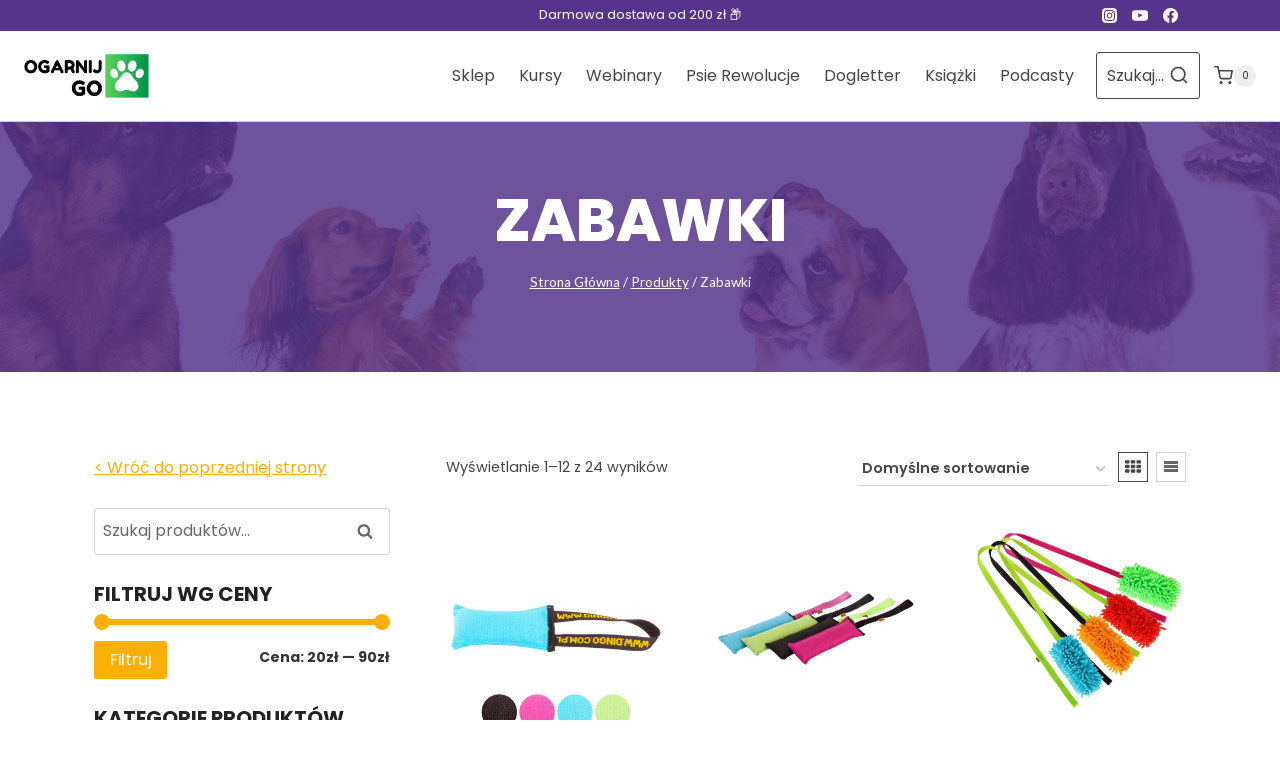

--- FILE ---
content_type: text/html; charset=UTF-8
request_url: https://ogarnij-go.pl/kategoria-produktu/zabawki/
body_size: 31859
content:
<!doctype html>
<html lang="pl-PL" class="no-js" itemtype="https://schema.org/Blog" itemscope data-op3-support="no-js no-svg no-webp no-avif">
<head><style>img.lazy{min-height:1px}</style><link href="https://ogarnij-go.pl/wp-content/plugins/w3-total-cache/pub/js/lazyload.min.js" as="script">
	<meta charset="UTF-8">
	<meta name="viewport" content="width=device-width, initial-scale=1, minimum-scale=1">
	<title>Zabawki &#8211; Ogarnij Go</title>
<meta name='robots' content='max-image-preview:large' />

<!-- Google Tag Manager for WordPress by gtm4wp.com -->
<script data-cfasync="false" data-pagespeed-no-defer>
	var gtm4wp_datalayer_name = "dataLayer";
	var dataLayer = dataLayer || [];
	const gtm4wp_use_sku_instead = 0;
	const gtm4wp_currency = 'PLN';
	const gtm4wp_product_per_impression = 0;
	const gtm4wp_clear_ecommerce = false;
	const gtm4wp_datalayer_max_timeout = 2000;
</script>
<!-- End Google Tag Manager for WordPress by gtm4wp.com --><link rel='dns-prefetch' href='//www.googletagmanager.com' />
<link rel='dns-prefetch' href='//js.stripe.com' />
<link rel="alternate" type="application/rss+xml" title="Ogarnij Go &raquo; Kanał z wpisami" href="https://ogarnij-go.pl/feed/" />
<link rel="alternate" type="application/rss+xml" title="Ogarnij Go &raquo; Kanał z komentarzami" href="https://ogarnij-go.pl/comments/feed/" />
			<script>document.documentElement.classList.remove( 'no-js' );</script>
			<link rel="alternate" type="application/rss+xml" title="Kanał Ogarnij Go &raquo; Zabawki Kategoria" href="https://ogarnij-go.pl/kategoria-produktu/zabawki/feed/" />
<script>
window._wpemojiSettings = {"baseUrl":"https:\/\/s.w.org\/images\/core\/emoji\/15.0.3\/72x72\/","ext":".png","svgUrl":"https:\/\/s.w.org\/images\/core\/emoji\/15.0.3\/svg\/","svgExt":".svg","source":{"wpemoji":"https:\/\/ogarnij-go.pl\/wp-includes\/js\/wp-emoji.js?ver=6.5.7","twemoji":"https:\/\/ogarnij-go.pl\/wp-includes\/js\/twemoji.js?ver=6.5.7"}};
/**
 * @output wp-includes/js/wp-emoji-loader.js
 */

/**
 * Emoji Settings as exported in PHP via _print_emoji_detection_script().
 * @typedef WPEmojiSettings
 * @type {object}
 * @property {?object} source
 * @property {?string} source.concatemoji
 * @property {?string} source.twemoji
 * @property {?string} source.wpemoji
 * @property {?boolean} DOMReady
 * @property {?Function} readyCallback
 */

/**
 * Support tests.
 * @typedef SupportTests
 * @type {object}
 * @property {?boolean} flag
 * @property {?boolean} emoji
 */

/**
 * IIFE to detect emoji support and load Twemoji if needed.
 *
 * @param {Window} window
 * @param {Document} document
 * @param {WPEmojiSettings} settings
 */
( function wpEmojiLoader( window, document, settings ) {
	if ( typeof Promise === 'undefined' ) {
		return;
	}

	var sessionStorageKey = 'wpEmojiSettingsSupports';
	var tests = [ 'flag', 'emoji' ];

	/**
	 * Checks whether the browser supports offloading to a Worker.
	 *
	 * @since 6.3.0
	 *
	 * @private
	 *
	 * @returns {boolean}
	 */
	function supportsWorkerOffloading() {
		return (
			typeof Worker !== 'undefined' &&
			typeof OffscreenCanvas !== 'undefined' &&
			typeof URL !== 'undefined' &&
			URL.createObjectURL &&
			typeof Blob !== 'undefined'
		);
	}

	/**
	 * @typedef SessionSupportTests
	 * @type {object}
	 * @property {number} timestamp
	 * @property {SupportTests} supportTests
	 */

	/**
	 * Get support tests from session.
	 *
	 * @since 6.3.0
	 *
	 * @private
	 *
	 * @returns {?SupportTests} Support tests, or null if not set or older than 1 week.
	 */
	function getSessionSupportTests() {
		try {
			/** @type {SessionSupportTests} */
			var item = JSON.parse(
				sessionStorage.getItem( sessionStorageKey )
			);
			if (
				typeof item === 'object' &&
				typeof item.timestamp === 'number' &&
				new Date().valueOf() < item.timestamp + 604800 && // Note: Number is a week in seconds.
				typeof item.supportTests === 'object'
			) {
				return item.supportTests;
			}
		} catch ( e ) {}
		return null;
	}

	/**
	 * Persist the supports in session storage.
	 *
	 * @since 6.3.0
	 *
	 * @private
	 *
	 * @param {SupportTests} supportTests Support tests.
	 */
	function setSessionSupportTests( supportTests ) {
		try {
			/** @type {SessionSupportTests} */
			var item = {
				supportTests: supportTests,
				timestamp: new Date().valueOf()
			};

			sessionStorage.setItem(
				sessionStorageKey,
				JSON.stringify( item )
			);
		} catch ( e ) {}
	}

	/**
	 * Checks if two sets of Emoji characters render the same visually.
	 *
	 * This function may be serialized to run in a Worker. Therefore, it cannot refer to variables from the containing
	 * scope. Everything must be passed by parameters.
	 *
	 * @since 4.9.0
	 *
	 * @private
	 *
	 * @param {CanvasRenderingContext2D} context 2D Context.
	 * @param {string} set1 Set of Emoji to test.
	 * @param {string} set2 Set of Emoji to test.
	 *
	 * @return {boolean} True if the two sets render the same.
	 */
	function emojiSetsRenderIdentically( context, set1, set2 ) {
		// Cleanup from previous test.
		context.clearRect( 0, 0, context.canvas.width, context.canvas.height );
		context.fillText( set1, 0, 0 );
		var rendered1 = new Uint32Array(
			context.getImageData(
				0,
				0,
				context.canvas.width,
				context.canvas.height
			).data
		);

		// Cleanup from previous test.
		context.clearRect( 0, 0, context.canvas.width, context.canvas.height );
		context.fillText( set2, 0, 0 );
		var rendered2 = new Uint32Array(
			context.getImageData(
				0,
				0,
				context.canvas.width,
				context.canvas.height
			).data
		);

		return rendered1.every( function ( rendered2Data, index ) {
			return rendered2Data === rendered2[ index ];
		} );
	}

	/**
	 * Determines if the browser properly renders Emoji that Twemoji can supplement.
	 *
	 * This function may be serialized to run in a Worker. Therefore, it cannot refer to variables from the containing
	 * scope. Everything must be passed by parameters.
	 *
	 * @since 4.2.0
	 *
	 * @private
	 *
	 * @param {CanvasRenderingContext2D} context 2D Context.
	 * @param {string} type Whether to test for support of "flag" or "emoji".
	 * @param {Function} emojiSetsRenderIdentically Reference to emojiSetsRenderIdentically function, needed due to minification.
	 *
	 * @return {boolean} True if the browser can render emoji, false if it cannot.
	 */
	function browserSupportsEmoji( context, type, emojiSetsRenderIdentically ) {
		var isIdentical;

		switch ( type ) {
			case 'flag':
				/*
				 * Test for Transgender flag compatibility. Added in Unicode 13.
				 *
				 * To test for support, we try to render it, and compare the rendering to how it would look if
				 * the browser doesn't render it correctly (white flag emoji + transgender symbol).
				 */
				isIdentical = emojiSetsRenderIdentically(
					context,
					'\uD83C\uDFF3\uFE0F\u200D\u26A7\uFE0F', // as a zero-width joiner sequence
					'\uD83C\uDFF3\uFE0F\u200B\u26A7\uFE0F' // separated by a zero-width space
				);

				if ( isIdentical ) {
					return false;
				}

				/*
				 * Test for UN flag compatibility. This is the least supported of the letter locale flags,
				 * so gives us an easy test for full support.
				 *
				 * To test for support, we try to render it, and compare the rendering to how it would look if
				 * the browser doesn't render it correctly ([U] + [N]).
				 */
				isIdentical = emojiSetsRenderIdentically(
					context,
					'\uD83C\uDDFA\uD83C\uDDF3', // as the sequence of two code points
					'\uD83C\uDDFA\u200B\uD83C\uDDF3' // as the two code points separated by a zero-width space
				);

				if ( isIdentical ) {
					return false;
				}

				/*
				 * Test for English flag compatibility. England is a country in the United Kingdom, it
				 * does not have a two letter locale code but rather a five letter sub-division code.
				 *
				 * To test for support, we try to render it, and compare the rendering to how it would look if
				 * the browser doesn't render it correctly (black flag emoji + [G] + [B] + [E] + [N] + [G]).
				 */
				isIdentical = emojiSetsRenderIdentically(
					context,
					// as the flag sequence
					'\uD83C\uDFF4\uDB40\uDC67\uDB40\uDC62\uDB40\uDC65\uDB40\uDC6E\uDB40\uDC67\uDB40\uDC7F',
					// with each code point separated by a zero-width space
					'\uD83C\uDFF4\u200B\uDB40\uDC67\u200B\uDB40\uDC62\u200B\uDB40\uDC65\u200B\uDB40\uDC6E\u200B\uDB40\uDC67\u200B\uDB40\uDC7F'
				);

				return ! isIdentical;
			case 'emoji':
				/*
				 * Four and twenty blackbirds baked in a pie.
				 *
				 * To test for Emoji 15.0 support, try to render a new emoji: Blackbird.
				 *
				 * The Blackbird is a ZWJ sequence combining 🐦 Bird and ⬛ large black square.,
				 *
				 * 0x1F426 (\uD83D\uDC26) == Bird
				 * 0x200D == Zero-Width Joiner (ZWJ) that links the code points for the new emoji or
				 * 0x200B == Zero-Width Space (ZWS) that is rendered for clients not supporting the new emoji.
				 * 0x2B1B == Large Black Square
				 *
				 * When updating this test for future Emoji releases, ensure that individual emoji that make up the
				 * sequence come from older emoji standards.
				 */
				isIdentical = emojiSetsRenderIdentically(
					context,
					'\uD83D\uDC26\u200D\u2B1B', // as the zero-width joiner sequence
					'\uD83D\uDC26\u200B\u2B1B' // separated by a zero-width space
				);

				return ! isIdentical;
		}

		return false;
	}

	/**
	 * Checks emoji support tests.
	 *
	 * This function may be serialized to run in a Worker. Therefore, it cannot refer to variables from the containing
	 * scope. Everything must be passed by parameters.
	 *
	 * @since 6.3.0
	 *
	 * @private
	 *
	 * @param {string[]} tests Tests.
	 * @param {Function} browserSupportsEmoji Reference to browserSupportsEmoji function, needed due to minification.
	 * @param {Function} emojiSetsRenderIdentically Reference to emojiSetsRenderIdentically function, needed due to minification.
	 *
	 * @return {SupportTests} Support tests.
	 */
	function testEmojiSupports( tests, browserSupportsEmoji, emojiSetsRenderIdentically ) {
		var canvas;
		if (
			typeof WorkerGlobalScope !== 'undefined' &&
			self instanceof WorkerGlobalScope
		) {
			canvas = new OffscreenCanvas( 300, 150 ); // Dimensions are default for HTMLCanvasElement.
		} else {
			canvas = document.createElement( 'canvas' );
		}

		var context = canvas.getContext( '2d', { willReadFrequently: true } );

		/*
		 * Chrome on OS X added native emoji rendering in M41. Unfortunately,
		 * it doesn't work when the font is bolder than 500 weight. So, we
		 * check for bold rendering support to avoid invisible emoji in Chrome.
		 */
		context.textBaseline = 'top';
		context.font = '600 32px Arial';

		var supports = {};
		tests.forEach( function ( test ) {
			supports[ test ] = browserSupportsEmoji( context, test, emojiSetsRenderIdentically );
		} );
		return supports;
	}

	/**
	 * Adds a script to the head of the document.
	 *
	 * @ignore
	 *
	 * @since 4.2.0
	 *
	 * @param {string} src The url where the script is located.
	 *
	 * @return {void}
	 */
	function addScript( src ) {
		var script = document.createElement( 'script' );
		script.src = src;
		script.defer = true;
		document.head.appendChild( script );
	}

	settings.supports = {
		everything: true,
		everythingExceptFlag: true
	};

	// Create a promise for DOMContentLoaded since the worker logic may finish after the event has fired.
	var domReadyPromise = new Promise( function ( resolve ) {
		document.addEventListener( 'DOMContentLoaded', resolve, {
			once: true
		} );
	} );

	// Obtain the emoji support from the browser, asynchronously when possible.
	new Promise( function ( resolve ) {
		var supportTests = getSessionSupportTests();
		if ( supportTests ) {
			resolve( supportTests );
			return;
		}

		if ( supportsWorkerOffloading() ) {
			try {
				// Note that the functions are being passed as arguments due to minification.
				var workerScript =
					'postMessage(' +
					testEmojiSupports.toString() +
					'(' +
					[
						JSON.stringify( tests ),
						browserSupportsEmoji.toString(),
						emojiSetsRenderIdentically.toString()
					].join( ',' ) +
					'));';
				var blob = new Blob( [ workerScript ], {
					type: 'text/javascript'
				} );
				var worker = new Worker( URL.createObjectURL( blob ), { name: 'wpTestEmojiSupports' } );
				worker.onmessage = function ( event ) {
					supportTests = event.data;
					setSessionSupportTests( supportTests );
					worker.terminate();
					resolve( supportTests );
				};
				return;
			} catch ( e ) {}
		}

		supportTests = testEmojiSupports( tests, browserSupportsEmoji, emojiSetsRenderIdentically );
		setSessionSupportTests( supportTests );
		resolve( supportTests );
	} )
		// Once the browser emoji support has been obtained from the session, finalize the settings.
		.then( function ( supportTests ) {
			/*
			 * Tests the browser support for flag emojis and other emojis, and adjusts the
			 * support settings accordingly.
			 */
			for ( var test in supportTests ) {
				settings.supports[ test ] = supportTests[ test ];

				settings.supports.everything =
					settings.supports.everything && settings.supports[ test ];

				if ( 'flag' !== test ) {
					settings.supports.everythingExceptFlag =
						settings.supports.everythingExceptFlag &&
						settings.supports[ test ];
				}
			}

			settings.supports.everythingExceptFlag =
				settings.supports.everythingExceptFlag &&
				! settings.supports.flag;

			// Sets DOMReady to false and assigns a ready function to settings.
			settings.DOMReady = false;
			settings.readyCallback = function () {
				settings.DOMReady = true;
			};
		} )
		.then( function () {
			return domReadyPromise;
		} )
		.then( function () {
			// When the browser can not render everything we need to load a polyfill.
			if ( ! settings.supports.everything ) {
				settings.readyCallback();

				var src = settings.source || {};

				if ( src.concatemoji ) {
					addScript( src.concatemoji );
				} else if ( src.wpemoji && src.twemoji ) {
					addScript( src.twemoji );
					addScript( src.wpemoji );
				}
			}
		} );
} )( window, document, window._wpemojiSettings );
</script>
<style id='wp-emoji-styles-inline-css'>

	img.wp-smiley, img.emoji {
		display: inline !important;
		border: none !important;
		box-shadow: none !important;
		height: 1em !important;
		width: 1em !important;
		margin: 0 0.07em !important;
		vertical-align: -0.1em !important;
		background: none !important;
		padding: 0 !important;
	}
</style>
<link rel='stylesheet' id='wp-block-library-css' href='https://ogarnij-go.pl/wp-includes/css/dist/block-library/style.css?ver=6.5.7' media='all' />
<link rel='stylesheet' id='convertkit-broadcasts-css' href='https://ogarnij-go.pl/wp-content/plugins/convertkit/resources/frontend/css/broadcasts.css?ver=3.1.6.1' media='all' />
<link rel='stylesheet' id='convertkit-button-css' href='https://ogarnij-go.pl/wp-content/plugins/convertkit/resources/frontend/css/button.css?ver=3.1.6.1' media='all' />
<link rel='stylesheet' id='convertkit-form-css' href='https://ogarnij-go.pl/wp-content/plugins/convertkit/resources/frontend/css/form.css?ver=3.1.6.1' media='all' />
<link rel='stylesheet' id='convertkit-form-builder-field-css' href='https://ogarnij-go.pl/wp-content/plugins/convertkit/resources/frontend/css/form-builder.css?ver=3.1.6.1' media='all' />
<link rel='stylesheet' id='convertkit-form-builder-css' href='https://ogarnij-go.pl/wp-content/plugins/convertkit/resources/frontend/css/form-builder.css?ver=3.1.6.1' media='all' />
<style id='classic-theme-styles-inline-css'>
/**
 * These rules are needed for backwards compatibility.
 * They should match the button element rules in the base theme.json file.
 */
.wp-block-button__link {
	color: #ffffff;
	background-color: #32373c;
	border-radius: 9999px; /* 100% causes an oval, but any explicit but really high value retains the pill shape. */

	/* This needs a low specificity so it won't override the rules from the button element if defined in theme.json. */
	box-shadow: none;
	text-decoration: none;

	/* The extra 2px are added to size solids the same as the outline versions.*/
	padding: calc(0.667em + 2px) calc(1.333em + 2px);

	font-size: 1.125em;
}

.wp-block-file__button {
	background: #32373c;
	color: #ffffff;
	text-decoration: none;
}

</style>
<style id='global-styles-inline-css'>
body{--wp--preset--color--black: #000000;--wp--preset--color--cyan-bluish-gray: #abb8c3;--wp--preset--color--white: #ffffff;--wp--preset--color--pale-pink: #f78da7;--wp--preset--color--vivid-red: #cf2e2e;--wp--preset--color--luminous-vivid-orange: #ff6900;--wp--preset--color--luminous-vivid-amber: #fcb900;--wp--preset--color--light-green-cyan: #7bdcb5;--wp--preset--color--vivid-green-cyan: #00d084;--wp--preset--color--pale-cyan-blue: #8ed1fc;--wp--preset--color--vivid-cyan-blue: #0693e3;--wp--preset--color--vivid-purple: #9b51e0;--wp--preset--color--theme-palette-1: #fcb006;--wp--preset--color--theme-palette-2: #ffc545;--wp--preset--color--theme-palette-3: #222222;--wp--preset--color--theme-palette-4: #353535;--wp--preset--color--theme-palette-5: #454545;--wp--preset--color--theme-palette-6: #676767;--wp--preset--color--theme-palette-7: #eeeeee;--wp--preset--color--theme-palette-8: #f7f7f7;--wp--preset--color--theme-palette-9: #ffffff;--wp--preset--gradient--vivid-cyan-blue-to-vivid-purple: linear-gradient(135deg,rgba(6,147,227,1) 0%,rgb(155,81,224) 100%);--wp--preset--gradient--light-green-cyan-to-vivid-green-cyan: linear-gradient(135deg,rgb(122,220,180) 0%,rgb(0,208,130) 100%);--wp--preset--gradient--luminous-vivid-amber-to-luminous-vivid-orange: linear-gradient(135deg,rgba(252,185,0,1) 0%,rgba(255,105,0,1) 100%);--wp--preset--gradient--luminous-vivid-orange-to-vivid-red: linear-gradient(135deg,rgba(255,105,0,1) 0%,rgb(207,46,46) 100%);--wp--preset--gradient--very-light-gray-to-cyan-bluish-gray: linear-gradient(135deg,rgb(238,238,238) 0%,rgb(169,184,195) 100%);--wp--preset--gradient--cool-to-warm-spectrum: linear-gradient(135deg,rgb(74,234,220) 0%,rgb(151,120,209) 20%,rgb(207,42,186) 40%,rgb(238,44,130) 60%,rgb(251,105,98) 80%,rgb(254,248,76) 100%);--wp--preset--gradient--blush-light-purple: linear-gradient(135deg,rgb(255,206,236) 0%,rgb(152,150,240) 100%);--wp--preset--gradient--blush-bordeaux: linear-gradient(135deg,rgb(254,205,165) 0%,rgb(254,45,45) 50%,rgb(107,0,62) 100%);--wp--preset--gradient--luminous-dusk: linear-gradient(135deg,rgb(255,203,112) 0%,rgb(199,81,192) 50%,rgb(65,88,208) 100%);--wp--preset--gradient--pale-ocean: linear-gradient(135deg,rgb(255,245,203) 0%,rgb(182,227,212) 50%,rgb(51,167,181) 100%);--wp--preset--gradient--electric-grass: linear-gradient(135deg,rgb(202,248,128) 0%,rgb(113,206,126) 100%);--wp--preset--gradient--midnight: linear-gradient(135deg,rgb(2,3,129) 0%,rgb(40,116,252) 100%);--wp--preset--font-size--small: 14px;--wp--preset--font-size--medium: 24px;--wp--preset--font-size--large: 32px;--wp--preset--font-size--x-large: 42px;--wp--preset--font-size--larger: 40px;--wp--preset--font-family--inter: "Inter", sans-serif;--wp--preset--font-family--cardo: Cardo;--wp--preset--spacing--20: 0.44rem;--wp--preset--spacing--30: 0.67rem;--wp--preset--spacing--40: 1rem;--wp--preset--spacing--50: 1.5rem;--wp--preset--spacing--60: 2.25rem;--wp--preset--spacing--70: 3.38rem;--wp--preset--spacing--80: 5.06rem;--wp--preset--shadow--natural: 6px 6px 9px rgba(0, 0, 0, 0.2);--wp--preset--shadow--deep: 12px 12px 50px rgba(0, 0, 0, 0.4);--wp--preset--shadow--sharp: 6px 6px 0px rgba(0, 0, 0, 0.2);--wp--preset--shadow--outlined: 6px 6px 0px -3px rgba(255, 255, 255, 1), 6px 6px rgba(0, 0, 0, 1);--wp--preset--shadow--crisp: 6px 6px 0px rgba(0, 0, 0, 1);}:where(.is-layout-flex){gap: 0.5em;}:where(.is-layout-grid){gap: 0.5em;}body .is-layout-flex{display: flex;}body .is-layout-flex{flex-wrap: wrap;align-items: center;}body .is-layout-flex > *{margin: 0;}body .is-layout-grid{display: grid;}body .is-layout-grid > *{margin: 0;}:where(.wp-block-columns.is-layout-flex){gap: 2em;}:where(.wp-block-columns.is-layout-grid){gap: 2em;}:where(.wp-block-post-template.is-layout-flex){gap: 1.25em;}:where(.wp-block-post-template.is-layout-grid){gap: 1.25em;}.has-black-color{color: var(--wp--preset--color--black) !important;}.has-cyan-bluish-gray-color{color: var(--wp--preset--color--cyan-bluish-gray) !important;}.has-white-color{color: var(--wp--preset--color--white) !important;}.has-pale-pink-color{color: var(--wp--preset--color--pale-pink) !important;}.has-vivid-red-color{color: var(--wp--preset--color--vivid-red) !important;}.has-luminous-vivid-orange-color{color: var(--wp--preset--color--luminous-vivid-orange) !important;}.has-luminous-vivid-amber-color{color: var(--wp--preset--color--luminous-vivid-amber) !important;}.has-light-green-cyan-color{color: var(--wp--preset--color--light-green-cyan) !important;}.has-vivid-green-cyan-color{color: var(--wp--preset--color--vivid-green-cyan) !important;}.has-pale-cyan-blue-color{color: var(--wp--preset--color--pale-cyan-blue) !important;}.has-vivid-cyan-blue-color{color: var(--wp--preset--color--vivid-cyan-blue) !important;}.has-vivid-purple-color{color: var(--wp--preset--color--vivid-purple) !important;}.has-black-background-color{background-color: var(--wp--preset--color--black) !important;}.has-cyan-bluish-gray-background-color{background-color: var(--wp--preset--color--cyan-bluish-gray) !important;}.has-white-background-color{background-color: var(--wp--preset--color--white) !important;}.has-pale-pink-background-color{background-color: var(--wp--preset--color--pale-pink) !important;}.has-vivid-red-background-color{background-color: var(--wp--preset--color--vivid-red) !important;}.has-luminous-vivid-orange-background-color{background-color: var(--wp--preset--color--luminous-vivid-orange) !important;}.has-luminous-vivid-amber-background-color{background-color: var(--wp--preset--color--luminous-vivid-amber) !important;}.has-light-green-cyan-background-color{background-color: var(--wp--preset--color--light-green-cyan) !important;}.has-vivid-green-cyan-background-color{background-color: var(--wp--preset--color--vivid-green-cyan) !important;}.has-pale-cyan-blue-background-color{background-color: var(--wp--preset--color--pale-cyan-blue) !important;}.has-vivid-cyan-blue-background-color{background-color: var(--wp--preset--color--vivid-cyan-blue) !important;}.has-vivid-purple-background-color{background-color: var(--wp--preset--color--vivid-purple) !important;}.has-black-border-color{border-color: var(--wp--preset--color--black) !important;}.has-cyan-bluish-gray-border-color{border-color: var(--wp--preset--color--cyan-bluish-gray) !important;}.has-white-border-color{border-color: var(--wp--preset--color--white) !important;}.has-pale-pink-border-color{border-color: var(--wp--preset--color--pale-pink) !important;}.has-vivid-red-border-color{border-color: var(--wp--preset--color--vivid-red) !important;}.has-luminous-vivid-orange-border-color{border-color: var(--wp--preset--color--luminous-vivid-orange) !important;}.has-luminous-vivid-amber-border-color{border-color: var(--wp--preset--color--luminous-vivid-amber) !important;}.has-light-green-cyan-border-color{border-color: var(--wp--preset--color--light-green-cyan) !important;}.has-vivid-green-cyan-border-color{border-color: var(--wp--preset--color--vivid-green-cyan) !important;}.has-pale-cyan-blue-border-color{border-color: var(--wp--preset--color--pale-cyan-blue) !important;}.has-vivid-cyan-blue-border-color{border-color: var(--wp--preset--color--vivid-cyan-blue) !important;}.has-vivid-purple-border-color{border-color: var(--wp--preset--color--vivid-purple) !important;}.has-vivid-cyan-blue-to-vivid-purple-gradient-background{background: var(--wp--preset--gradient--vivid-cyan-blue-to-vivid-purple) !important;}.has-light-green-cyan-to-vivid-green-cyan-gradient-background{background: var(--wp--preset--gradient--light-green-cyan-to-vivid-green-cyan) !important;}.has-luminous-vivid-amber-to-luminous-vivid-orange-gradient-background{background: var(--wp--preset--gradient--luminous-vivid-amber-to-luminous-vivid-orange) !important;}.has-luminous-vivid-orange-to-vivid-red-gradient-background{background: var(--wp--preset--gradient--luminous-vivid-orange-to-vivid-red) !important;}.has-very-light-gray-to-cyan-bluish-gray-gradient-background{background: var(--wp--preset--gradient--very-light-gray-to-cyan-bluish-gray) !important;}.has-cool-to-warm-spectrum-gradient-background{background: var(--wp--preset--gradient--cool-to-warm-spectrum) !important;}.has-blush-light-purple-gradient-background{background: var(--wp--preset--gradient--blush-light-purple) !important;}.has-blush-bordeaux-gradient-background{background: var(--wp--preset--gradient--blush-bordeaux) !important;}.has-luminous-dusk-gradient-background{background: var(--wp--preset--gradient--luminous-dusk) !important;}.has-pale-ocean-gradient-background{background: var(--wp--preset--gradient--pale-ocean) !important;}.has-electric-grass-gradient-background{background: var(--wp--preset--gradient--electric-grass) !important;}.has-midnight-gradient-background{background: var(--wp--preset--gradient--midnight) !important;}.has-small-font-size{font-size: var(--wp--preset--font-size--small) !important;}.has-medium-font-size{font-size: var(--wp--preset--font-size--medium) !important;}.has-large-font-size{font-size: var(--wp--preset--font-size--large) !important;}.has-x-large-font-size{font-size: var(--wp--preset--font-size--x-large) !important;}
.wp-block-navigation a:where(:not(.wp-element-button)){color: inherit;}
:where(.wp-block-post-template.is-layout-flex){gap: 1.25em;}:where(.wp-block-post-template.is-layout-grid){gap: 1.25em;}
:where(.wp-block-columns.is-layout-flex){gap: 2em;}:where(.wp-block-columns.is-layout-grid){gap: 2em;}
.wp-block-pullquote{font-size: 1.5em;line-height: 1.6;}
</style>
<style id='woocommerce-inline-inline-css'>
.woocommerce form .form-row .required { visibility: visible; }
</style>
<link rel='stylesheet' id='optimize-urgency-frontend-font-awesome-css' href='https://ogarnij-go.pl/wp-content/plugins/op-urgency-3/assets/css/font-awesome.min.css?ver=1.0.8' media='all' />
<link rel='stylesheet' id='optimize-urgency-frontend-css' href='https://ogarnij-go.pl/wp-content/plugins/op-urgency-3/assets/css/frontend.min.css?ver=1.0.8' media='all' />
<link rel='stylesheet' id='kadence-global-css' href='https://ogarnij-go.pl/wp-content/themes/kadence/assets/css/global.min.css?ver=1.1.40' media='all' />
<style id='kadence-global-inline-css'>
/* Kadence Base CSS */
:root{--global-palette1:#fcb006;--global-palette2:#ffc545;--global-palette3:#222222;--global-palette4:#353535;--global-palette5:#454545;--global-palette6:#676767;--global-palette7:#eeeeee;--global-palette8:#f7f7f7;--global-palette9:#ffffff;--global-palette9rgb:255, 255, 255;--global-palette-highlight:var(--global-palette1);--global-palette-highlight-alt:var(--global-palette2);--global-palette-highlight-alt2:var(--global-palette9);--global-palette-btn-bg:#fcb006;--global-palette-btn-bg-hover:#ffce52;--global-palette-btn:#ffffff;--global-palette-btn-hover:#ffffff;--global-body-font-family:Poppins, sans-serif;--global-heading-font-family:Poppins, sans-serif;--global-primary-nav-font-family:Poppins, sans-serif;--global-fallback-font:sans-serif;--global-display-fallback-font:sans-serif;--global-content-width:1140px;--global-content-narrow-width:842px;--global-content-edge-padding:1.5rem;--global-content-boxed-padding:2rem;--global-calc-content-width:calc(1140px - var(--global-content-edge-padding) - var(--global-content-edge-padding) );--wp--style--global--content-size:var(--global-calc-content-width);}.wp-site-blocks{--global-vw:calc( 100vw - ( 0.5 * var(--scrollbar-offset)));}:root body.kadence-elementor-colors{--e-global-color-kadence1:var(--global-palette1);--e-global-color-kadence2:var(--global-palette2);--e-global-color-kadence3:var(--global-palette3);--e-global-color-kadence4:var(--global-palette4);--e-global-color-kadence5:var(--global-palette5);--e-global-color-kadence6:var(--global-palette6);--e-global-color-kadence7:var(--global-palette7);--e-global-color-kadence8:var(--global-palette8);--e-global-color-kadence9:var(--global-palette9);}:root .has-theme-palette-1-background-color{background-color:var(--global-palette1);}:root .has-theme-palette-1-color{color:var(--global-palette1);}:root .has-theme-palette-2-background-color{background-color:var(--global-palette2);}:root .has-theme-palette-2-color{color:var(--global-palette2);}:root .has-theme-palette-3-background-color{background-color:var(--global-palette3);}:root .has-theme-palette-3-color{color:var(--global-palette3);}:root .has-theme-palette-4-background-color{background-color:var(--global-palette4);}:root .has-theme-palette-4-color{color:var(--global-palette4);}:root .has-theme-palette-5-background-color{background-color:var(--global-palette5);}:root .has-theme-palette-5-color{color:var(--global-palette5);}:root .has-theme-palette-6-background-color{background-color:var(--global-palette6);}:root .has-theme-palette-6-color{color:var(--global-palette6);}:root .has-theme-palette-7-background-color{background-color:var(--global-palette7);}:root .has-theme-palette-7-color{color:var(--global-palette7);}:root .has-theme-palette-8-background-color{background-color:var(--global-palette8);}:root .has-theme-palette-8-color{color:var(--global-palette8);}:root .has-theme-palette-9-background-color{background-color:var(--global-palette9);}:root .has-theme-palette-9-color{color:var(--global-palette9);}:root .has-theme-palette1-background-color{background-color:var(--global-palette1);}:root .has-theme-palette1-color{color:var(--global-palette1);}:root .has-theme-palette2-background-color{background-color:var(--global-palette2);}:root .has-theme-palette2-color{color:var(--global-palette2);}:root .has-theme-palette3-background-color{background-color:var(--global-palette3);}:root .has-theme-palette3-color{color:var(--global-palette3);}:root .has-theme-palette4-background-color{background-color:var(--global-palette4);}:root .has-theme-palette4-color{color:var(--global-palette4);}:root .has-theme-palette5-background-color{background-color:var(--global-palette5);}:root .has-theme-palette5-color{color:var(--global-palette5);}:root .has-theme-palette6-background-color{background-color:var(--global-palette6);}:root .has-theme-palette6-color{color:var(--global-palette6);}:root .has-theme-palette7-background-color{background-color:var(--global-palette7);}:root .has-theme-palette7-color{color:var(--global-palette7);}:root .has-theme-palette8-background-color{background-color:var(--global-palette8);}:root .has-theme-palette8-color{color:var(--global-palette8);}:root .has-theme-palette9-background-color{background-color:var(--global-palette9);}:root .has-theme-palette9-color{color:var(--global-palette9);}body{background:#ffffff;}body, input, select, optgroup, textarea{font-style:normal;font-weight:normal;font-size:16px;line-height:2;font-family:var(--global-body-font-family);color:var(--global-palette5);}.content-bg, body.content-style-unboxed .site{background:var(--global-palette9);}h1,h2,h3,h4,h5,h6{font-family:var(--global-heading-font-family);}h1{font-style:normal;font-weight:800;font-size:60px;line-height:1.2;font-family:Poppins, sans-serif;color:var(--global-palette3);}h2{font-style:normal;font-weight:700;font-size:28px;line-height:1.2;font-family:Poppins, sans-serif;color:var(--global-palette3);}h3{font-style:normal;font-weight:700;font-size:28px;line-height:1.2;font-family:Poppins, sans-serif;color:var(--global-palette3);}h4{font-style:normal;font-weight:700;font-size:24px;font-family:Poppins, sans-serif;color:var(--global-palette5);}h5{font-style:normal;font-weight:700;font-size:16px;line-height:1.5;font-family:Poppins, sans-serif;color:var(--global-palette5);}h6{font-style:normal;font-weight:normal;font-size:12px;line-height:1.5;font-family:Poppins, sans-serif;color:var(--global-palette5);}.entry-hero h1{font-style:normal;}.entry-hero .kadence-breadcrumbs, .entry-hero .search-form{font-style:normal;font-weight:normal;font-family:Lato, sans-serif;}@media all and (max-width: 767px){h1{font-size:50px;line-height:1.2;}}.entry-hero .kadence-breadcrumbs{max-width:1140px;}.site-container, .site-header-row-layout-contained, .site-footer-row-layout-contained, .entry-hero-layout-contained, .comments-area, .alignfull > .wp-block-cover__inner-container, .alignwide > .wp-block-cover__inner-container{max-width:var(--global-content-width);}.content-width-narrow .content-container.site-container, .content-width-narrow .hero-container.site-container{max-width:var(--global-content-narrow-width);}@media all and (min-width: 1370px){.wp-site-blocks .content-container  .alignwide{margin-left:-115px;margin-right:-115px;width:unset;max-width:unset;}}@media all and (min-width: 1102px){.content-width-narrow .wp-site-blocks .content-container .alignwide{margin-left:-130px;margin-right:-130px;width:unset;max-width:unset;}}.content-style-boxed .wp-site-blocks .entry-content .alignwide{margin-left:calc( -1 * var( --global-content-boxed-padding ) );margin-right:calc( -1 * var( --global-content-boxed-padding ) );}.content-area{margin-top:5rem;margin-bottom:5rem;}@media all and (max-width: 1024px){.content-area{margin-top:3rem;margin-bottom:3rem;}}@media all and (max-width: 767px){.content-area{margin-top:2rem;margin-bottom:2rem;}}@media all and (max-width: 1024px){:root{--global-content-boxed-padding:2rem;}}@media all and (max-width: 767px){:root{--global-content-boxed-padding:1.5rem;}}.entry-content-wrap{padding:2rem;}@media all and (max-width: 1024px){.entry-content-wrap{padding:2rem;}}@media all and (max-width: 767px){.entry-content-wrap{padding:1.5rem;}}.entry.single-entry{box-shadow:0px 15px 15px -10px rgba(0,0,0,0.05);}.entry.loop-entry{box-shadow:0px 15px 15px -10px rgba(0,0,0,0.05);}.loop-entry .entry-content-wrap{padding:2rem;}@media all and (max-width: 1024px){.loop-entry .entry-content-wrap{padding:2rem;}}@media all and (max-width: 767px){.loop-entry .entry-content-wrap{padding:1.5rem;}}.primary-sidebar.widget-area .widget{margin-bottom:1.5em;color:var(--global-palette4);}.primary-sidebar.widget-area .widget-title{font-weight:700;font-size:20px;line-height:1.5;color:var(--global-palette3);}button, .button, .wp-block-button__link, input[type="button"], input[type="reset"], input[type="submit"], .fl-button, .elementor-button-wrapper .elementor-button{font-style:normal;font-weight:normal;font-family:Poppins, sans-serif;border:0px none currentColor;box-shadow:0px 0px 0px -7px rgba(0,0,0,0);}button:hover, button:focus, button:active, .button:hover, .button:focus, .button:active, .wp-block-button__link:hover, .wp-block-button__link:focus, .wp-block-button__link:active, input[type="button"]:hover, input[type="button"]:focus, input[type="button"]:active, input[type="reset"]:hover, input[type="reset"]:focus, input[type="reset"]:active, input[type="submit"]:hover, input[type="submit"]:focus, input[type="submit"]:active, .elementor-button-wrapper .elementor-button:hover, .elementor-button-wrapper .elementor-button:focus, .elementor-button-wrapper .elementor-button:active{box-shadow:0px 15px 25px -7px rgba(0,0,0,0.1);}@media all and (min-width: 1025px){.transparent-header .entry-hero .entry-hero-container-inner{padding-top:calc(0px + 90px);}}@media all and (max-width: 1024px){.mobile-transparent-header .entry-hero .entry-hero-container-inner{padding-top:90px;}}@media all and (max-width: 767px){.mobile-transparent-header .entry-hero .entry-hero-container-inner{padding-top:75px;}}#colophon{background:var(--global-palette4);}.site-middle-footer-wrap .site-footer-row-container-inner{border-top:0px none transparent;}.site-middle-footer-inner-wrap{padding-top:30px;padding-bottom:30px;grid-column-gap:30px;grid-row-gap:30px;}.site-middle-footer-inner-wrap .widget{margin-bottom:30px;}.site-middle-footer-inner-wrap .site-footer-section:not(:last-child):after{right:calc(-30px / 2);}.site-top-footer-wrap .site-footer-row-container-inner{font-style:normal;font-size:15px;line-height:1.9;letter-spacing:0em;color:var(--global-palette7);}.site-footer .site-top-footer-wrap a:not(.button):not(.wp-block-button__link):not(.wp-element-button){color:var(--global-palette7);}.site-footer .site-top-footer-wrap a:not(.button):not(.wp-block-button__link):not(.wp-element-button):hover{color:var(--global-palette7);}.site-top-footer-inner-wrap{padding-top:90px;padding-bottom:60px;grid-column-gap:30px;grid-row-gap:30px;}.site-top-footer-inner-wrap .widget{margin-bottom:30px;}.site-top-footer-inner-wrap .widget-area .widget-title{font-style:normal;font-size:15px;line-height:1.5;color:var(--global-palette9);}.site-top-footer-inner-wrap .site-footer-section:not(:last-child):after{border-right:1px none var(--global-palette9);right:calc(-30px / 2);}@media all and (max-width: 767px){.site-top-footer-inner-wrap{padding-top:60px;}}.site-bottom-footer-wrap .site-footer-row-container-inner{font-style:normal;font-size:12px;color:rgba(255,255,255,0.5);border-top:1px solid rgba(237,242,247,0.15);}.site-footer .site-bottom-footer-wrap a:where(:not(.button):not(.wp-block-button__link):not(.wp-element-button)){color:var(--global-palette1);}.site-footer .site-bottom-footer-wrap a:where(:not(.button):not(.wp-block-button__link):not(.wp-element-button)):hover{color:var(--global-palette9);}.site-bottom-footer-inner-wrap{padding-top:30px;padding-bottom:30px;grid-column-gap:30px;}.site-bottom-footer-inner-wrap .widget{margin-bottom:30px;}.site-bottom-footer-inner-wrap .widget-area .widget-title{font-style:normal;color:var(--global-palette9);}.site-bottom-footer-inner-wrap .site-footer-section:not(:last-child):after{right:calc(-30px / 2);}.footer-social-wrap .footer-social-inner-wrap{font-size:1.45em;gap:0.5em;}.site-footer .site-footer-wrap .site-footer-section .footer-social-wrap .footer-social-inner-wrap .social-button{color:var(--global-palette7);background:rgba(101,101,101,0);border:1px solid currentColor;border-color:rgba(237,242,247,0.25);border-radius:3px;}.site-footer .site-footer-wrap .site-footer-section .footer-social-wrap .footer-social-inner-wrap .social-button:hover{color:var(--global-palette8);background:var(--global-palette1);}.footer-social-wrap .social-button .social-label{font-style:normal;font-size:15px;}#colophon .footer-html{font-style:normal;margin:1em 0em 1em 0em;}#colophon .site-footer-row-container .site-footer-row .footer-html a{color:#ffffff;}#colophon .site-footer-row-container .site-footer-row .footer-html a:hover{color:var(--global-palette9);}#kt-scroll-up-reader, #kt-scroll-up{border-radius:20px 20px 20px 20px;bottom:30px;font-size:1.2em;padding:0.4em 0.4em 0.4em 0.4em;}#kt-scroll-up-reader.scroll-up-side-right, #kt-scroll-up.scroll-up-side-right{right:30px;}#kt-scroll-up-reader.scroll-up-side-left, #kt-scroll-up.scroll-up-side-left{left:30px;}#colophon .footer-navigation .footer-menu-container > ul > li > a{padding-left:calc(1.2em / 2);padding-right:calc(1.2em / 2);padding-top:calc(0.6em / 2);padding-bottom:calc(0.6em / 2);color:var(--global-palette5);}#colophon .footer-navigation .footer-menu-container > ul li a:hover{color:var(--global-palette-highlight);}#colophon .footer-navigation .footer-menu-container > ul li.current-menu-item > a{color:var(--global-palette3);}.entry-hero.page-hero-section .entry-header{min-height:200px;}.woocommerce table.shop_table td.product-quantity{min-width:130px;}.entry-hero.product-hero-section .entry-header{min-height:200px;}.product-title .kadence-breadcrumbs{font-style:normal;font-weight:regular;font-size:15px;line-height:1.65;font-family:-apple-system,BlinkMacSystemFont,"Segoe UI",Roboto,Oxygen-Sans,Ubuntu,Cantarell,"Helvetica Neue",sans-serif, "Apple Color Emoji", "Segoe UI Emoji", "Segoe UI Symbol";color:rgba(101,101,101,0.6);}.product-title .single-category{font-weight:700;font-size:32px;line-height:1.5;color:var(--global-palette3);}.wp-site-blocks .product-hero-section .extra-title{font-weight:700;font-size:32px;line-height:1.5;}.woocommerce div.product .product_title{font-style:normal;font-weight:600;font-size:40px;font-family:Poppins, sans-serif;color:#272727;}.woocommerce div.product .product-single-category{font-style:normal;font-weight:normal;font-family:Lato, sans-serif;}.product-archive-hero-section .entry-hero-container-inner{background-color:rgba(225,221,244,0.54);background-image:url('https://ogarnij-go.pl/wp-content/uploads/2023/06/produkty.jpg');background-repeat:repeat;background-position:50% 100%;background-size:cover;background-attachment:scroll;}.entry-hero.product-archive-hero-section .entry-header{min-height:250px;}@media all and (max-width: 767px){.entry-hero.product-archive-hero-section .entry-header{min-height:175px;}}.wp-site-blocks .product-archive-title h1{font-style:normal;font-weight:800;font-family:Poppins, sans-serif;text-transform:uppercase;color:#ffffff;}@media all and (max-width: 767px){.wp-site-blocks .product-archive-title h1{font-size:40px;}}.product-archive-title .kadence-breadcrumbs{color:#ffffff;}.product-archive-title .archive-description{color:#ffffff;}.woocommerce ul.products li.product h3, .woocommerce ul.products li.product .product-details .woocommerce-loop-product__title, .woocommerce ul.products li.product .product-details .woocommerce-loop-category__title, .wc-block-grid__products .wc-block-grid__product .wc-block-grid__product-title{font-style:normal;font-weight:normal;font-family:Lato, sans-serif;}.woocommerce ul.products li.product .product-details .price, .wc-block-grid__products .wc-block-grid__product .wc-block-grid__product-price{font-style:normal;font-weight:normal;font-family:Lato, sans-serif;}.woocommerce ul.products.woo-archive-btn-button .product-action-wrap .button:not(.kb-button), .woocommerce ul.products li.woo-archive-btn-button .button:not(.kb-button), .wc-block-grid__product.woo-archive-btn-button .product-details .wc-block-grid__product-add-to-cart .wp-block-button__link{color:var(--global-palette9);background:var(--global-palette1);border:2px none currentColor;box-shadow:0px 0px 0px 0px rgba(0,0,0,0.0);}.woocommerce ul.products.woo-archive-btn-button .product-action-wrap .button:not(.kb-button):hover, .woocommerce ul.products li.woo-archive-btn-button .button:not(.kb-button):hover, .wc-block-grid__product.woo-archive-btn-button .product-details .wc-block-grid__product-add-to-cart .wp-block-button__link:hover{box-shadow:0px 0px 0px 0px rgba(0,0,0,0);}
/* Kadence Header CSS */
@media all and (max-width: 1024px){.mobile-transparent-header #masthead{position:absolute;left:0px;right:0px;z-index:100;}.kadence-scrollbar-fixer.mobile-transparent-header #masthead{right:var(--scrollbar-offset,0);}.mobile-transparent-header #masthead, .mobile-transparent-header .site-top-header-wrap .site-header-row-container-inner, .mobile-transparent-header .site-main-header-wrap .site-header-row-container-inner, .mobile-transparent-header .site-bottom-header-wrap .site-header-row-container-inner{background:transparent;}.site-header-row-tablet-layout-fullwidth, .site-header-row-tablet-layout-standard{padding:0px;}}@media all and (min-width: 1025px){.transparent-header #masthead{position:absolute;left:0px;right:0px;z-index:100;}.transparent-header.kadence-scrollbar-fixer #masthead{right:var(--scrollbar-offset,0);}.transparent-header #masthead, .transparent-header .site-top-header-wrap .site-header-row-container-inner, .transparent-header .site-main-header-wrap .site-header-row-container-inner, .transparent-header .site-bottom-header-wrap .site-header-row-container-inner{background:transparent;}}.site-branding a.brand img{max-width:125px;}.site-branding a.brand img.svg-logo-image{width:125px;}@media all and (max-width: 1024px){.site-branding a.brand img{max-width:100px;}.site-branding a.brand img.svg-logo-image{width:100px;}}@media all and (max-width: 767px){.site-branding a.brand img{max-width:100px;}.site-branding a.brand img.svg-logo-image{width:100px;}}.site-branding{padding:0px 0px 0px 0px;}@media all and (max-width: 1024px){.site-branding .site-title{font-size:20px;}}@media all and (max-width: 767px){.site-branding .site-title{font-size:18px;}}#masthead, #masthead .kadence-sticky-header.item-is-fixed:not(.item-at-start):not(.site-header-row-container):not(.site-main-header-wrap), #masthead .kadence-sticky-header.item-is-fixed:not(.item-at-start) > .site-header-row-container-inner{background:var(--global-palette9);}@media all and (max-width: 1024px){#masthead, #masthead .kadence-sticky-header.item-is-fixed:not(.item-at-start):not(.site-header-row-container):not(.site-main-header-wrap), #masthead .kadence-sticky-header.item-is-fixed:not(.item-at-start) > .site-header-row-container-inner{background:var(--global-palette9);}}.site-main-header-wrap .site-header-row-container-inner{border-bottom:1px solid rgba(45,62,80,0.25);}.site-main-header-inner-wrap{min-height:90px;}@media all and (max-width: 767px){.site-main-header-inner-wrap{min-height:75px;}}.site-top-header-wrap .site-header-row-container-inner{background:#56348b;}.site-top-header-inner-wrap{min-height:0px;}.site-bottom-header-inner-wrap{min-height:0px;}.header-navigation[class*="header-navigation-style-underline"] .header-menu-container.primary-menu-container>ul>li>a:after{width:calc( 100% - 1.5em);}.main-navigation .primary-menu-container > ul > li.menu-item > a{padding-left:calc(1.5em / 2);padding-right:calc(1.5em / 2);padding-top:0.01em;padding-bottom:0.01em;color:var(--global-palette5);}.main-navigation .primary-menu-container > ul > li.menu-item .dropdown-nav-special-toggle{right:calc(1.5em / 2);}.main-navigation .primary-menu-container > ul li.menu-item > a{font-style:normal;font-weight:normal;font-family:var(--global-primary-nav-font-family);text-transform:none;}.main-navigation .primary-menu-container > ul > li.menu-item > a:hover{color:#ffb91d;}.main-navigation .primary-menu-container > ul > li.menu-item.current-menu-item > a{color:#eca913;}.header-navigation[class*="header-navigation-style-underline"] .header-menu-container.secondary-menu-container>ul>li>a:after{width:calc( 100% - 1.2em);}.secondary-navigation .secondary-menu-container > ul > li.menu-item > a{padding-left:calc(1.2em / 2);padding-right:calc(1.2em / 2);padding-top:0.6em;padding-bottom:0.6em;color:var(--global-palette5);}.secondary-navigation .primary-menu-container > ul > li.menu-item .dropdown-nav-special-toggle{right:calc(1.2em / 2);}.secondary-navigation .secondary-menu-container > ul > li.menu-item > a:hover{color:var(--global-palette-highlight);}.secondary-navigation .secondary-menu-container > ul > li.menu-item.current-menu-item > a{color:var(--global-palette3);}.header-navigation .header-menu-container ul ul.sub-menu, .header-navigation .header-menu-container ul ul.submenu{background:var(--global-palette8);box-shadow:0px 20px 20px -15px rgba(0,0,0,0.35);}.header-navigation .header-menu-container ul ul li.menu-item, .header-menu-container ul.menu > li.kadence-menu-mega-enabled > ul > li.menu-item > a{border-bottom:1px solid var(--global-palette8);}.header-navigation .header-menu-container ul ul li.menu-item > a{width:200px;padding-top:0.6em;padding-bottom:0.6em;color:var(--global-palette5);font-style:normal;font-weight:600;font-size:16px;}.header-navigation .header-menu-container ul ul li.menu-item > a:hover{color:var(--global-palette1);background:var(--global-palette9);}.header-navigation .header-menu-container ul ul li.menu-item.current-menu-item > a{color:var(--global-palette2);background:var(--global-palette8);}.mobile-toggle-open-container .menu-toggle-open{color:var(--global-palette5);padding:0.4em 0.6em 0.4em 0.6em;font-size:14px;}.mobile-toggle-open-container .menu-toggle-open.menu-toggle-style-bordered{border:1px solid currentColor;}.mobile-toggle-open-container .menu-toggle-open .menu-toggle-icon{font-size:20px;}.mobile-toggle-open-container .menu-toggle-open:hover, .mobile-toggle-open-container .menu-toggle-open:focus{color:#ffb91d;}.mobile-navigation ul li{font-style:normal;font-size:18px;line-height:1;}.mobile-navigation ul li a{padding-top:1em;padding-bottom:1em;}.mobile-navigation ul li > a, .mobile-navigation ul li.menu-item-has-children > .drawer-nav-drop-wrap{color:var(--global-palette3);}.mobile-navigation ul li.current-menu-item > a, .mobile-navigation ul li.current-menu-item.menu-item-has-children > .drawer-nav-drop-wrap{color:var(--global-palette-highlight);}.mobile-navigation ul li.menu-item-has-children .drawer-nav-drop-wrap, .mobile-navigation ul li:not(.menu-item-has-children) a{border-bottom:1px solid rgba(101,101,101,0.2);}.mobile-navigation:not(.drawer-navigation-parent-toggle-true) ul li.menu-item-has-children .drawer-nav-drop-wrap button{border-left:1px solid rgba(101,101,101,0.2);}#mobile-drawer .drawer-inner, #mobile-drawer.popup-drawer-layout-fullwidth.popup-drawer-animation-slice .pop-portion-bg, #mobile-drawer.popup-drawer-layout-fullwidth.popup-drawer-animation-slice.pop-animated.show-drawer .drawer-inner{background:var(--global-palette7);}#mobile-drawer .drawer-header .drawer-toggle{padding:0.6em 0.15em 0.6em 0.15em;font-size:24px;}#mobile-drawer .drawer-header .drawer-toggle, #mobile-drawer .drawer-header .drawer-toggle:focus{color:var(--global-palette1);}#main-header .header-button{border:2px none transparent;box-shadow:0px 0px 0px -7px rgba(0,0,0,0);}#main-header .header-button:hover{box-shadow:0px 15px 25px -7px rgba(0,0,0,0.1);}.header-html{font-style:normal;font-size:13px;color:#ffffff;}.site-header-item .header-cart-wrap .header-cart-inner-wrap .header-cart-button{padding:0em 0em 0em 0.25em;}.site-header-item .header-cart-wrap .header-cart-inner-wrap .header-cart-button:hover{color:#ffb91d;}.header-social-wrap .header-social-inner-wrap{font-size:0.96em;gap:0.3em;}.header-social-wrap .header-social-inner-wrap .social-button{color:#ffffff;border:2px none transparent;border-radius:3px;}.header-social-wrap .header-social-inner-wrap .social-button:hover{color:#ffffff;}.header-mobile-social-wrap .header-mobile-social-inner-wrap{font-size:1em;gap:0.3em;}.header-mobile-social-wrap .header-mobile-social-inner-wrap .social-button{border:2px none transparent;border-radius:3px;}.search-toggle-open-container .search-toggle-open{color:var(--global-palette5);padding:10px 10px 10px 10px;margin:0px 0px 0px 0px;font-style:normal;font-weight:normal;font-family:Poppins, sans-serif;}.search-toggle-open-container .search-toggle-open.search-toggle-style-bordered{border:1px solid currentColor;}.search-toggle-open-container .search-toggle-open .search-toggle-icon{font-size:1.25em;}.search-toggle-open-container .search-toggle-open:hover, .search-toggle-open-container .search-toggle-open:focus{color:#ffb91d;}#search-drawer .drawer-inner{background:rgba(86,52,139,0.75);}.mobile-header-button-wrap .mobile-header-button-inner-wrap .mobile-header-button{border:2px none transparent;box-shadow:0px 0px 0px -7px rgba(0,0,0,0);}.mobile-header-button-wrap .mobile-header-button-inner-wrap .mobile-header-button:hover{box-shadow:0px 15px 25px -7px rgba(0,0,0,0.1);}
</style>
<link rel='stylesheet' id='kadence-header-css' href='https://ogarnij-go.pl/wp-content/themes/kadence/assets/css/header.min.css?ver=1.1.40' media='all' />
<link rel='stylesheet' id='kadence-content-css' href='https://ogarnij-go.pl/wp-content/themes/kadence/assets/css/content.min.css?ver=1.1.40' media='all' />
<link rel='stylesheet' id='kadence-sidebar-css' href='https://ogarnij-go.pl/wp-content/themes/kadence/assets/css/sidebar.min.css?ver=1.1.40' media='all' />
<link rel='stylesheet' id='kadence-woocommerce-css' href='https://ogarnij-go.pl/wp-content/themes/kadence/assets/css/woocommerce.min.css?ver=1.1.40' media='all' />
<link rel='stylesheet' id='kadence-footer-css' href='https://ogarnij-go.pl/wp-content/themes/kadence/assets/css/footer.min.css?ver=1.1.40' media='all' />
<link rel='stylesheet' id='payu-gateway-css' href='https://ogarnij-go.pl/wp-content/plugins/woo-payu-payment-gateway/assets/css/payu-gateway.css?ver=2.9.0' media='all' />
<script id="woocommerce-google-analytics-integration-gtag-js-after">
/* Google Analytics for WooCommerce (gtag.js) */
					window.dataLayer = window.dataLayer || [];
					function gtag(){dataLayer.push(arguments);}
					// Set up default consent state.
					for ( const mode of [{"analytics_storage":"denied","ad_storage":"denied","ad_user_data":"denied","ad_personalization":"denied","region":["AT","BE","BG","HR","CY","CZ","DK","EE","FI","FR","DE","GR","HU","IS","IE","IT","LV","LI","LT","LU","MT","NL","NO","PL","PT","RO","SK","SI","ES","SE","GB","CH"]}] || [] ) {
						gtag( "consent", "default", mode );
					}
					gtag("js", new Date());
					gtag("set", "developer_id.dOGY3NW", true);
					gtag("config", "G-K03S8Y6V4K", {"track_404":true,"allow_google_signals":false,"logged_in":false,"linker":{"domains":[],"allow_incoming":false},"custom_map":{"dimension1":"logged_in"}});
</script>
<script src="https://ogarnij-go.pl/wp-includes/js/jquery/jquery.js?ver=3.7.1" id="jquery-core-js"></script>
<script src="https://ogarnij-go.pl/wp-includes/js/jquery/jquery-migrate.js?ver=3.4.1" id="jquery-migrate-js"></script>
<script src="https://ogarnij-go.pl/wp-content/plugins/woocommerce/assets/js/jquery-blockui/jquery.blockUI.js?ver=2.7.0-wc.9.4.4" id="jquery-blockui-js" defer data-wp-strategy="defer"></script>
<script id="wc-add-to-cart-js-extra">
var wc_add_to_cart_params = {"ajax_url":"\/wp-admin\/admin-ajax.php","wc_ajax_url":"\/?wc-ajax=%%endpoint%%","i18n_view_cart":"Zobacz koszyk","cart_url":"https:\/\/ogarnij-go.pl\/koszyk\/","is_cart":"","cart_redirect_after_add":"no"};
</script>
<script src="https://ogarnij-go.pl/wp-content/plugins/woocommerce/assets/js/frontend/add-to-cart.js?ver=9.4.4" id="wc-add-to-cart-js" defer data-wp-strategy="defer"></script>
<script src="https://ogarnij-go.pl/wp-content/plugins/woocommerce/assets/js/js-cookie/js.cookie.js?ver=2.1.4-wc.9.4.4" id="js-cookie-js" defer data-wp-strategy="defer"></script>
<script id="woocommerce-js-extra">
var woocommerce_params = {"ajax_url":"\/wp-admin\/admin-ajax.php","wc_ajax_url":"\/?wc-ajax=%%endpoint%%"};
</script>
<script src="https://ogarnij-go.pl/wp-content/plugins/woocommerce/assets/js/frontend/woocommerce.js?ver=9.4.4" id="woocommerce-js" defer data-wp-strategy="defer"></script>
<script id="optimize-urgency-frontend-js-extra">
var op_urgency_tr = {"wp_verified":"Verified by WooCommerce","optimizecheckouts_verified":"Verified by OptimizeCheckouts","optimizepress_verified":"Verified Subscriber"};
</script>
<script src="https://ogarnij-go.pl/wp-content/plugins/op-urgency-3/assets/js/frontend.min.js?ver=1.0.8" id="optimize-urgency-frontend-js"></script>
<script src="https://ogarnij-go.pl/wp-content/plugins/op-urgency-3/assets/js/countUp.min.js?ver=1.0.8" id="op3-urgency-count-up-js"></script>
<script src="https://js.stripe.com/v3/?ver=3" id="op3-stripe-js-js"></script>
<script id="op3-opc-global-object-handler-js-extra">
var optimizecart = {"ajax_url":"https:\/\/ogarnij-go.pl\/wp-admin\/admin-ajax.php","assets_url":"https:\/\/ogarnij-go.pl\/wp-content\/plugins\/op-cart\/public\/assets\/","rest_url":"https:\/\/ogarnij-go.pl\/wp-json\/opc\/v1","rest_nonce":"da8448345b","locale":"pl_PL","detected_country":"US","current_user_email":"","translations":{"TAX ID":"TAX ID","Phone":"Phone","Credit\/Debit Card":"Credit\/Debit Card","Add New Card":"Add New Card","Use Credit Card":"Use Credit Card","Pay Using PayPal":"Pay Using PayPal","Validating Payment Method...":"Validating Payment Method...","Creating Order...":"Creating Order...","Confirming Card Payment...":"Confirming Card Payment...","Finishing Payment...":"Finishing Payment...","Payment Successful.":"Payment Successful.","Payment Successful, Redirecting...":"Payment Successful, Redirecting...","In":"In","Day":"Day","Days":"Days","Week":"Week","Weeks":"Weeks","Month":"Miesi\u0119cznie","Months":"Months","Quarter":"Quarter","Year":"Year","Immediately":"Immediately"},"stripe_locale":"","currency":"PLN","currency_decimal_places":"2","seller_country":"PL","stripe_apple_google_pay_enabled":"no"};
</script>
<script id="op3-dashboard-tracking-js-extra">
var OPDashboardStats = {"pid":"23078","pageview_record_id":null,"rest_url":"https:\/\/ogarnij-go.pl\/wp-json\/opd\/v1\/opd-tracking"};
</script>
<script src="https://ogarnij-go.pl/wp-content/plugins/op-dashboard/public/assets/js/tracking.js?ver=1.2.4" id="op3-dashboard-tracking-js"></script>
<link rel="https://api.w.org/" href="https://ogarnij-go.pl/wp-json/" /><link rel="alternate" type="application/json" href="https://ogarnij-go.pl/wp-json/wp/v2/product_cat/190" /><link rel="EditURI" type="application/rsd+xml" title="RSD" href="https://ogarnij-go.pl/xmlrpc.php?rsd" />
<meta name="generator" content="WordPress 6.5.7" />
<meta name="generator" content="WooCommerce 9.4.4" />
<style>:root { --op-magic-overlay-image: url("https://ogarnij-go.pl/wp-content/plugins/op-builder/public/assets/img/elements/video/sound-on.png"); }</style>
<!-- Google Tag Manager for WordPress by gtm4wp.com -->
<!-- GTM Container placement set to automatic -->
<script data-cfasync="false" data-pagespeed-no-defer>
	var dataLayer_content = {"visitorType":"visitor-logged-out"};
	dataLayer.push( dataLayer_content );
</script>
<script data-cfasync="false" data-pagespeed-no-defer>
(function(w,d,s,l,i){w[l]=w[l]||[];w[l].push({'gtm.start':
new Date().getTime(),event:'gtm.js'});var f=d.getElementsByTagName(s)[0],
j=d.createElement(s),dl=l!='dataLayer'?'&l='+l:'';j.async=true;j.src=
'//www.googletagmanager.com/gtm.js?id='+i+dl;f.parentNode.insertBefore(j,f);
})(window,document,'script','dataLayer','GTM-KW7ZBD9');
</script>
<!-- End Google Tag Manager for WordPress by gtm4wp.com -->	<noscript><style>.woocommerce-product-gallery{ opacity: 1 !important; }</style></noscript>
	<meta name="generator" content="Elementor 3.29.2; features: additional_custom_breakpoints, e_local_google_fonts; settings: css_print_method-internal, google_font-enabled, font_display-auto">
			<style>
				.e-con.e-parent:nth-of-type(n+4):not(.e-lazyloaded):not(.e-no-lazyload),
				.e-con.e-parent:nth-of-type(n+4):not(.e-lazyloaded):not(.e-no-lazyload) * {
					background-image: none !important;
				}
				@media screen and (max-height: 1024px) {
					.e-con.e-parent:nth-of-type(n+3):not(.e-lazyloaded):not(.e-no-lazyload),
					.e-con.e-parent:nth-of-type(n+3):not(.e-lazyloaded):not(.e-no-lazyload) * {
						background-image: none !important;
					}
				}
				@media screen and (max-height: 640px) {
					.e-con.e-parent:nth-of-type(n+2):not(.e-lazyloaded):not(.e-no-lazyload),
					.e-con.e-parent:nth-of-type(n+2):not(.e-lazyloaded):not(.e-no-lazyload) * {
						background-image: none !important;
					}
				}
			</style>
			<style id='wp-fonts-local'>
@font-face{font-family:Inter;font-style:normal;font-weight:300 900;font-display:fallback;src:url('https://ogarnij-go.pl/wp-content/plugins/woocommerce/assets/fonts/Inter-VariableFont_slnt,wght.woff2') format('woff2');font-stretch:normal;}
@font-face{font-family:Cardo;font-style:normal;font-weight:400;font-display:fallback;src:url('https://ogarnij-go.pl/wp-content/plugins/woocommerce/assets/fonts/cardo_normal_400.woff2') format('woff2');}
</style>
<link rel='stylesheet' id='kadence-fonts-css' href='https://fonts.googleapis.com/css?family=Poppins:regular,800,700,600%7CLato:regular&#038;display=swap' media='all' />
<link rel="icon" href="https://ogarnij-go.pl/wp-content/uploads/2022/03/cropped-paw-32x32.png" sizes="32x32" />
<link rel="icon" href="https://ogarnij-go.pl/wp-content/uploads/2022/03/cropped-paw-192x192.png" sizes="192x192" />
<link rel="apple-touch-icon" href="https://ogarnij-go.pl/wp-content/uploads/2022/03/cropped-paw-180x180.png" />
<meta name="msapplication-TileImage" content="https://ogarnij-go.pl/wp-content/uploads/2022/03/cropped-paw-270x270.png" />
</head>

<body data-rsssl=1 class="archive tax-product_cat term-zabawki term-190 wp-custom-logo wp-embed-responsive theme-kadence woocommerce woocommerce-page woocommerce-no-js hfeed footer-on-bottom hide-focus-outline link-style-standard has-sidebar has-left-sidebar has-sticky-sidebar content-title-style-above content-width-normal content-style-boxed content-vertical-padding-show non-transparent-header mobile-non-transparent-header kadence-elementor-colors tax-woo-product opc-stripe-connected elementor-default elementor-kit-15751">

<!-- GTM Container placement set to automatic -->
<!-- Google Tag Manager (noscript) -->
				<noscript><iframe src="https://www.googletagmanager.com/ns.html?id=GTM-KW7ZBD9" height="0" width="0" style="display:none;visibility:hidden" aria-hidden="true"></iframe></noscript>
<!-- End Google Tag Manager (noscript) --><div id="wrapper" class="site wp-site-blocks">
			<a class="skip-link screen-reader-text scroll-ignore" href="#main">Przeskocz do treści</a>
		<header id="masthead" class="site-header" role="banner" itemtype="https://schema.org/WPHeader" itemscope>
	<div id="main-header" class="site-header-wrap">
		<div class="site-header-inner-wrap">
			<div class="site-header-upper-wrap">
				<div class="site-header-upper-inner-wrap">
					<div class="site-top-header-wrap site-header-row-container site-header-focus-item site-header-row-layout-standard" data-section="kadence_customizer_header_top">
	<div class="site-header-row-container-inner">
				<div class="site-container">
			<div class="site-top-header-inner-wrap site-header-row site-header-row-has-sides site-header-row-center-column">
									<div class="site-header-top-section-left site-header-section site-header-section-left">
													<div class="site-header-top-section-left-center site-header-section site-header-section-left-center">
															</div>
												</div>
													<div class="site-header-top-section-center site-header-section site-header-section-center">
						<div class="site-header-item site-header-focus-item" data-section="kadence_customizer_header_html">
	<div class="header-html inner-link-style-normal"><div class="header-html-inner">Darmowa dostawa od 200 zł 📦</div></div></div><!-- data-section="header_html" -->
					</div>
													<div class="site-header-top-section-right site-header-section site-header-section-right">
													<div class="site-header-top-section-right-center site-header-section site-header-section-right-center">
															</div>
							<div class="site-header-item site-header-focus-item" data-section="kadence_customizer_header_social">
	<div class="header-social-wrap"><div class="header-social-inner-wrap element-social-inner-wrap social-show-label-false social-style-outline"><a href="https://www.instagram.com/ogarnijgo/" aria-label="Instagram" target="_blank" rel="noopener noreferrer"  class="social-button header-social-item social-link-instagram"><span class="kadence-svg-iconset"><svg class="kadence-svg-icon kadence-instagram-svg" fill="currentColor" version="1.1" xmlns="http://www.w3.org/2000/svg" width="32" height="32" viewBox="0 0 32 32"><title>Instagram</title><path d="M21.138 0.242c3.767 0.007 3.914 0.038 4.65 0.144 1.52 0.219 2.795 0.825 3.837 1.821 0.584 0.562 0.987 1.112 1.349 1.848 0.442 0.899 0.659 1.75 0.758 3.016 0.021 0.271 0.031 4.592 0.031 8.916s-0.009 8.652-0.030 8.924c-0.098 1.245-0.315 2.104-0.743 2.986-0.851 1.755-2.415 3.035-4.303 3.522-0.685 0.177-1.304 0.26-2.371 0.31-0.381 0.019-4.361 0.024-8.342 0.024s-7.959-0.012-8.349-0.029c-0.921-0.044-1.639-0.136-2.288-0.303-1.876-0.485-3.469-1.784-4.303-3.515-0.436-0.904-0.642-1.731-0.751-3.045-0.031-0.373-0.039-2.296-0.039-8.87 0-2.215-0.002-3.866 0-5.121 0.006-3.764 0.037-3.915 0.144-4.652 0.219-1.518 0.825-2.795 1.825-3.833 0.549-0.569 1.105-0.975 1.811-1.326 0.915-0.456 1.756-0.668 3.106-0.781 0.374-0.031 2.298-0.038 8.878-0.038h5.13zM15.999 4.364v0c-3.159 0-3.555 0.014-4.796 0.070-1.239 0.057-2.084 0.253-2.824 0.541-0.765 0.297-1.415 0.695-2.061 1.342s-1.045 1.296-1.343 2.061c-0.288 0.74-0.485 1.586-0.541 2.824-0.056 1.241-0.070 1.638-0.070 4.798s0.014 3.556 0.070 4.797c0.057 1.239 0.253 2.084 0.541 2.824 0.297 0.765 0.695 1.415 1.342 2.061s1.296 1.046 2.061 1.343c0.74 0.288 1.586 0.484 2.825 0.541 1.241 0.056 1.638 0.070 4.798 0.070s3.556-0.014 4.797-0.070c1.239-0.057 2.085-0.253 2.826-0.541 0.765-0.297 1.413-0.696 2.060-1.343s1.045-1.296 1.343-2.061c0.286-0.74 0.482-1.586 0.541-2.824 0.056-1.241 0.070-1.637 0.070-4.797s-0.015-3.557-0.070-4.798c-0.058-1.239-0.255-2.084-0.541-2.824-0.298-0.765-0.696-1.415-1.343-2.061s-1.295-1.045-2.061-1.342c-0.742-0.288-1.588-0.484-2.827-0.541-1.241-0.056-1.636-0.070-4.796-0.070zM14.957 6.461c0.31-0 0.655 0 1.044 0 3.107 0 3.475 0.011 4.702 0.067 1.135 0.052 1.75 0.241 2.16 0.401 0.543 0.211 0.93 0.463 1.337 0.87s0.659 0.795 0.871 1.338c0.159 0.41 0.349 1.025 0.401 2.16 0.056 1.227 0.068 1.595 0.068 4.701s-0.012 3.474-0.068 4.701c-0.052 1.135-0.241 1.75-0.401 2.16-0.211 0.543-0.463 0.93-0.871 1.337s-0.794 0.659-1.337 0.87c-0.41 0.16-1.026 0.349-2.16 0.401-1.227 0.056-1.595 0.068-4.702 0.068s-3.475-0.012-4.702-0.068c-1.135-0.052-1.75-0.242-2.161-0.401-0.543-0.211-0.931-0.463-1.338-0.87s-0.659-0.794-0.871-1.337c-0.159-0.41-0.349-1.025-0.401-2.16-0.056-1.227-0.067-1.595-0.067-4.703s0.011-3.474 0.067-4.701c0.052-1.135 0.241-1.75 0.401-2.16 0.211-0.543 0.463-0.931 0.871-1.338s0.795-0.659 1.338-0.871c0.41-0.16 1.026-0.349 2.161-0.401 1.073-0.048 1.489-0.063 3.658-0.065v0.003zM16.001 10.024c-3.3 0-5.976 2.676-5.976 5.976s2.676 5.975 5.976 5.975c3.3 0 5.975-2.674 5.975-5.975s-2.675-5.976-5.975-5.976zM16.001 12.121c2.142 0 3.879 1.736 3.879 3.879s-1.737 3.879-3.879 3.879c-2.142 0-3.879-1.737-3.879-3.879s1.736-3.879 3.879-3.879zM22.212 8.393c-0.771 0-1.396 0.625-1.396 1.396s0.625 1.396 1.396 1.396 1.396-0.625 1.396-1.396c0-0.771-0.625-1.396-1.396-1.396v0.001z"></path>
				</svg></span></a><a href="https://www.youtube.com/channel/UCEsgh3whPCbc5NVeNzzA--w" aria-label="YouTube" target="_blank" rel="noopener noreferrer"  class="social-button header-social-item social-link-youtube"><span class="kadence-svg-iconset"><svg class="kadence-svg-icon kadence-youtube-svg" fill="currentColor" version="1.1" xmlns="http://www.w3.org/2000/svg" width="28" height="28" viewBox="0 0 28 28"><title>YouTube</title><path d="M11.109 17.625l7.562-3.906-7.562-3.953v7.859zM14 4.156c5.891 0 9.797 0.281 9.797 0.281 0.547 0.063 1.75 0.063 2.812 1.188 0 0 0.859 0.844 1.109 2.781 0.297 2.266 0.281 4.531 0.281 4.531v2.125s0.016 2.266-0.281 4.531c-0.25 1.922-1.109 2.781-1.109 2.781-1.062 1.109-2.266 1.109-2.812 1.172 0 0-3.906 0.297-9.797 0.297v0c-7.281-0.063-9.516-0.281-9.516-0.281-0.625-0.109-2.031-0.078-3.094-1.188 0 0-0.859-0.859-1.109-2.781-0.297-2.266-0.281-4.531-0.281-4.531v-2.125s-0.016-2.266 0.281-4.531c0.25-1.937 1.109-2.781 1.109-2.781 1.062-1.125 2.266-1.125 2.812-1.188 0 0 3.906-0.281 9.797-0.281v0z"></path>
				</svg></span></a><a href="#" aria-label="Facebook" target="_blank" rel="noopener noreferrer"  class="social-button header-social-item social-link-facebook"><span class="kadence-svg-iconset"><svg class="kadence-svg-icon kadence-facebook-svg" fill="currentColor" version="1.1" xmlns="http://www.w3.org/2000/svg" width="32" height="32" viewBox="0 0 32 32"><title>Facebook</title><path d="M31.997 15.999c0-8.836-7.163-15.999-15.999-15.999s-15.999 7.163-15.999 15.999c0 7.985 5.851 14.604 13.499 15.804v-11.18h-4.062v-4.625h4.062v-3.525c0-4.010 2.389-6.225 6.043-6.225 1.75 0 3.581 0.313 3.581 0.313v3.937h-2.017c-1.987 0-2.607 1.233-2.607 2.498v3.001h4.437l-0.709 4.625h-3.728v11.18c7.649-1.2 13.499-7.819 13.499-15.804z"></path>
				</svg></span></a></div></div></div><!-- data-section="header_social" -->
					</div>
							</div>
		</div>
	</div>
</div>
<div class="site-main-header-wrap site-header-row-container site-header-focus-item site-header-row-layout-fullwidth" data-section="kadence_customizer_header_main">
	<div class="site-header-row-container-inner">
				<div class="site-container">
			<div class="site-main-header-inner-wrap site-header-row site-header-row-has-sides site-header-row-no-center">
									<div class="site-header-main-section-left site-header-section site-header-section-left">
						<div class="site-header-item site-header-focus-item" data-section="title_tagline">
	<div class="site-branding branding-layout-standard site-brand-logo-only"><a class="brand has-logo-image" href="https://ogarnij-go.pl/" rel="home" aria-label="Ogarnij Go"><img fetchpriority="high" width="822" height="329" src="data:image/svg+xml,%3Csvg%20xmlns='http://www.w3.org/2000/svg'%20viewBox='0%200%20822%20329'%3E%3C/svg%3E" data-src="https://ogarnij-go.pl/wp-content/uploads/2022/06/cropped-ogarnij-go-bez-tla-1.png" class="custom-logo lazy" alt="Ogarnij Go" decoding="async" data-srcset="https://ogarnij-go.pl/wp-content/uploads/2022/06/cropped-ogarnij-go-bez-tla-1.png 822w, https://ogarnij-go.pl/wp-content/uploads/2022/06/cropped-ogarnij-go-bez-tla-1-700x280.png 700w, https://ogarnij-go.pl/wp-content/uploads/2022/06/cropped-ogarnij-go-bez-tla-1-300x120.png 300w, https://ogarnij-go.pl/wp-content/uploads/2022/06/cropped-ogarnij-go-bez-tla-1-768x307.png 768w" data-sizes="(max-width: 822px) 100vw, 822px" /></a></div></div><!-- data-section="title_tagline" -->
					</div>
																	<div class="site-header-main-section-right site-header-section site-header-section-right">
						<div class="site-header-item site-header-focus-item site-header-item-main-navigation header-navigation-layout-stretch-false header-navigation-layout-fill-stretch-false" data-section="kadence_customizer_primary_navigation">
		<nav id="site-navigation" class="main-navigation header-navigation nav--toggle-sub header-navigation-style-standard header-navigation-dropdown-animation-none" role="navigation" aria-label="Główne menu">
				<div class="primary-menu-container header-menu-container">
			<ul id="primary-menu" class="menu"><li id="menu-item-23677" class="menu-item menu-item-type-custom menu-item-object-custom menu-item-23677"><a href="https://ogarnij-go.pl/sklep/">Sklep</a></li>
<li id="menu-item-16986" class="menu-item menu-item-type-custom menu-item-object-custom menu-item-16986"><a href="https://ogarnij-go.pl/kursy/">Kursy</a></li>
<li id="menu-item-16987" class="menu-item menu-item-type-custom menu-item-object-custom menu-item-16987"><a href="https://ogarnij-go.pl/webinary/">Webinary</a></li>
<li id="menu-item-16988" class="menu-item menu-item-type-custom menu-item-object-custom menu-item-16988"><a href="https://ogarnij-go.pl/psie-rewolucje/">Psie Rewolucje</a></li>
<li id="menu-item-23678" class="menu-item menu-item-type-custom menu-item-object-custom menu-item-23678"><a href="https://ogarnij-go.pl/dogletter/">Dogletter</a></li>
<li id="menu-item-16990" class="menu-item menu-item-type-custom menu-item-object-custom menu-item-16990"><a href="https://ogarnij-go.pl/ksiazki/">Książki</a></li>
<li id="menu-item-16991" class="menu-item menu-item-type-custom menu-item-object-custom menu-item-16991"><a href="https://ogarnij-go.pl/podcasty//">Podcasty</a></li>
</ul>		</div>
	</nav><!-- #site-navigation -->
	</div><!-- data-section="primary_navigation" -->
<div class="site-header-item site-header-focus-item" data-section="kadence_customizer_header_search">
		<div class="search-toggle-open-container">
						<button class="search-toggle-open drawer-toggle search-toggle-style-bordered" aria-label="Zobacz formularz wyszukiwania" data-toggle-target="#search-drawer" data-toggle-body-class="showing-popup-drawer-from-full" aria-expanded="false" data-set-focus="#search-drawer .search-field"
					>
							<span class="search-toggle-label vs-lg-true vs-md-true vs-sm-true">Szukaj...</span>
							<span class="search-toggle-icon"><span class="kadence-svg-iconset"><svg aria-hidden="true" class="kadence-svg-icon kadence-search2-svg" fill="currentColor" version="1.1" xmlns="http://www.w3.org/2000/svg" width="24" height="24" viewBox="0 0 24 24"><title>Szukaj</title><path d="M16.041 15.856c-0.034 0.026-0.067 0.055-0.099 0.087s-0.060 0.064-0.087 0.099c-1.258 1.213-2.969 1.958-4.855 1.958-1.933 0-3.682-0.782-4.95-2.050s-2.050-3.017-2.050-4.95 0.782-3.682 2.050-4.95 3.017-2.050 4.95-2.050 3.682 0.782 4.95 2.050 2.050 3.017 2.050 4.95c0 1.886-0.745 3.597-1.959 4.856zM21.707 20.293l-3.675-3.675c1.231-1.54 1.968-3.493 1.968-5.618 0-2.485-1.008-4.736-2.636-6.364s-3.879-2.636-6.364-2.636-4.736 1.008-6.364 2.636-2.636 3.879-2.636 6.364 1.008 4.736 2.636 6.364 3.879 2.636 6.364 2.636c2.125 0 4.078-0.737 5.618-1.968l3.675 3.675c0.391 0.391 1.024 0.391 1.414 0s0.391-1.024 0-1.414z"></path>
				</svg></span></span>
		</button>
	</div>
	</div><!-- data-section="header_search" -->
<div class="site-header-item site-header-focus-item" data-section="kadence_customizer_cart">
	<div class="header-cart-wrap kadence-header-cart header-navigation nav--toggle-sub header-navigation-dropdown-animation-none"><span class="header-cart-empty-check header-cart-is-empty-true"></span><div class="header-cart-inner-wrap cart-show-label-false cart-style-dropdown header-menu-container"><ul id="cart-menu" class="menu woocommerce widget_shopping_cart"><li class="menu-item menu-item-has-children menu-item-kadence-cart kadence-menu-has-icon menu-item--has-toggle"><a href="https://ogarnij-go.pl/koszyk/" aria-label="Koszyk" class="header-cart-button"><span class="kadence-svg-iconset"><svg class="kadence-svg-icon kadence-shopping-cart-svg" fill="currentColor" version="1.1" xmlns="http://www.w3.org/2000/svg" width="24" height="24" viewBox="0 0 24 24"><title>Koszyk</title><path d="M11 21c0-0.552-0.225-1.053-0.586-1.414s-0.862-0.586-1.414-0.586-1.053 0.225-1.414 0.586-0.586 0.862-0.586 1.414 0.225 1.053 0.586 1.414 0.862 0.586 1.414 0.586 1.053-0.225 1.414-0.586 0.586-0.862 0.586-1.414zM22 21c0-0.552-0.225-1.053-0.586-1.414s-0.862-0.586-1.414-0.586-1.053 0.225-1.414 0.586-0.586 0.862-0.586 1.414 0.225 1.053 0.586 1.414 0.862 0.586 1.414 0.586 1.053-0.225 1.414-0.586 0.586-0.862 0.586-1.414zM7.221 7h14.57l-1.371 7.191c-0.046 0.228-0.166 0.425-0.332 0.568-0.18 0.156-0.413 0.246-0.688 0.241h-9.734c-0.232 0.003-0.451-0.071-0.626-0.203-0.19-0.143-0.329-0.351-0.379-0.603zM1 2h3.18l0.848 4.239c0.108 0.437 0.502 0.761 0.972 0.761h1.221l-0.4-2h-0.821c-0.552 0-1 0.448-1 1 0 0.053 0.004 0.105 0.012 0.155 0.004 0.028 0.010 0.057 0.017 0.084l1.671 8.347c0.149 0.751 0.57 1.383 1.14 1.811 0.521 0.392 1.17 0.613 1.854 0.603h9.706c0.748 0.015 1.455-0.261 1.995-0.727 0.494-0.426 0.848-1.013 0.985-1.683l1.602-8.402c0.103-0.543-0.252-1.066-0.795-1.17-0.065-0.013-0.13-0.019-0.187-0.018h-16.18l-0.84-4.196c-0.094-0.462-0.497-0.804-0.98-0.804h-4c-0.552 0-1 0.448-1 1s0.448 1 1 1z"></path>
				</svg></span><span class="header-cart-total header-cart-is-empty-true">0</span></a><ul class="sub-menu">
			<li class="menu-item menu-item-kadence-cart-dropdown">
				<div class="kadence-mini-cart-refresh">	<div class="woocommerce-mini-cart__empty-message">Brak produktów w koszyku.</div>
</div>
			</li>
			</ul>
			</li>
			</ul></div></div></div><!-- data-section="cart" -->
					</div>
							</div>
		</div>
	</div>
</div>
				</div>
			</div>
					</div>
	</div>
	
<div id="mobile-header" class="site-mobile-header-wrap">
	<div class="site-header-inner-wrap">
		<div class="site-header-upper-wrap">
			<div class="site-header-upper-inner-wrap">
			<div class="site-main-header-wrap site-header-focus-item site-header-row-layout-fullwidth site-header-row-tablet-layout-standard site-header-row-mobile-layout-standard ">
	<div class="site-header-row-container-inner">
		<div class="site-container">
			<div class="site-main-header-inner-wrap site-header-row site-header-row-has-sides site-header-row-no-center">
									<div class="site-header-main-section-left site-header-section site-header-section-left">
						<div class="site-header-item site-header-focus-item" data-section="title_tagline">
	<div class="site-branding mobile-site-branding branding-layout-standard branding-tablet-layout-standard site-brand-logo-only branding-mobile-layout-standard site-brand-logo-only"><a class="brand has-logo-image" href="https://ogarnij-go.pl/" rel="home" aria-label="Ogarnij Go"><img fetchpriority="high" width="822" height="329" src="data:image/svg+xml,%3Csvg%20xmlns='http://www.w3.org/2000/svg'%20viewBox='0%200%20822%20329'%3E%3C/svg%3E" data-src="https://ogarnij-go.pl/wp-content/uploads/2022/06/cropped-ogarnij-go-bez-tla-1.png" class="custom-logo lazy" alt="Ogarnij Go" decoding="async" data-srcset="https://ogarnij-go.pl/wp-content/uploads/2022/06/cropped-ogarnij-go-bez-tla-1.png 822w, https://ogarnij-go.pl/wp-content/uploads/2022/06/cropped-ogarnij-go-bez-tla-1-700x280.png 700w, https://ogarnij-go.pl/wp-content/uploads/2022/06/cropped-ogarnij-go-bez-tla-1-300x120.png 300w, https://ogarnij-go.pl/wp-content/uploads/2022/06/cropped-ogarnij-go-bez-tla-1-768x307.png 768w" data-sizes="(max-width: 822px) 100vw, 822px" /></a></div></div><!-- data-section="title_tagline" -->
					</div>
																	<div class="site-header-main-section-right site-header-section site-header-section-right">
						<div class="site-header-item site-header-focus-item site-header-item-navgation-popup-toggle" data-section="kadence_customizer_mobile_trigger">
		<div class="mobile-toggle-open-container">
						<button id="mobile-toggle" class="menu-toggle-open drawer-toggle menu-toggle-style-default" aria-label="Rozwiń menu" data-toggle-target="#mobile-drawer" data-toggle-body-class="showing-popup-drawer-from-right" aria-expanded="false" data-set-focus=".menu-toggle-close"
					>
						<span class="menu-toggle-icon"><span class="kadence-svg-iconset"><svg class="kadence-svg-icon kadence-menu2-svg" fill="currentColor" version="1.1" xmlns="http://www.w3.org/2000/svg" width="24" height="28" viewBox="0 0 24 28"><title>Przełączanie menu</title><path d="M24 21v2c0 0.547-0.453 1-1 1h-22c-0.547 0-1-0.453-1-1v-2c0-0.547 0.453-1 1-1h22c0.547 0 1 0.453 1 1zM24 13v2c0 0.547-0.453 1-1 1h-22c-0.547 0-1-0.453-1-1v-2c0-0.547 0.453-1 1-1h22c0.547 0 1 0.453 1 1zM24 5v2c0 0.547-0.453 1-1 1h-22c-0.547 0-1-0.453-1-1v-2c0-0.547 0.453-1 1-1h22c0.547 0 1 0.453 1 1z"></path>
				</svg></span></span>
		</button>
	</div>
	</div><!-- data-section="mobile_trigger" -->
					</div>
							</div>
		</div>
	</div>
</div>
			</div>
		</div>
			</div>
</div>
</header><!-- #masthead -->

	<div id="inner-wrap" class="wrap hfeed kt-clear">
		<section role="banner" class="entry-hero product-archive-hero-section entry-hero-layout-standard">
	<div class="entry-hero-container-inner">
		<div class="hero-section-overlay"></div>
		<div class="hero-container site-container">
			<header class="entry-header product-archive-title title-align-inherit title-tablet-align-inherit title-mobile-align-inherit">
				<h1 class="page-title archive-title">Zabawki</h1><nav id="kadence-breadcrumbs" aria-label="Okruszki"  class="kadence-breadcrumbs"><div class="kadence-breadcrumb-container"><span><a href="https://ogarnij-go.pl/" itemprop="url" class="kadence-bc-home" ><span>Strona Główna</span></a></span> <span class="bc-delimiter">/</span> <span><a href="https://ogarnij-go.pl/produkty/" itemprop="url" ><span>Produkty</span></a></span> <span class="bc-delimiter">/</span> <span class="kadence-bread-current">Zabawki</span></div></nav>			</header><!-- .entry-header -->
		</div>
	</div>
</section><!-- .entry-hero -->
<div id="primary" class="content-area"><div class="content-container site-container"><main id="main" class="site-main" role="main"><header class="woocommerce-products-header">
	
	</header>
<div class="woocommerce-notices-wrapper"></div><div class="kadence-shop-top-row"><div class="kadence-shop-top-item kadence-woo-results-count"><p class="woocommerce-result-count" >
	Wyświetlanie 1&ndash;12 z 24 wyników</p>
</div><div class="kadence-shop-top-item kadence-woo-ordering"><form class="woocommerce-ordering" method="get">
	<select name="orderby" class="orderby" aria-label="Zamówienie w sklepie">
					<option value="menu_order"  selected='selected'>Domyślne sortowanie</option>
					<option value="popularity" >Sortuj wg popularności</option>
					<option value="rating" >Sortuj wg średniej oceny</option>
					<option value="date" >Sortuj od najnowszych</option>
					<option value="price" >Sortuj po cenie od najniższej</option>
					<option value="price-desc" >Sortuj po cenie od najwyższej</option>
			</select>
	<input type="hidden" name="paged" value="1" />
	</form>
</div><div class="kadence-shop-top-item kadence-woo-toggle"><div class="kadence-product-toggle-container kadence-product-toggle-outer"><button title="Widok siatki" class="kadence-toggle-shop-layout kadence-toggle-grid toggle-active" data-archive-toggle="grid"><span class="kadence-svg-iconset"><svg class="kadence-svg-icon kadence-grid-svg" fill="currentColor" version="1.1" xmlns="http://www.w3.org/2000/svg" width="28" height="28" viewBox="0 0 28 28"><title>Siatka</title><path d="M8 19.5v3c0 0.828-0.672 1.5-1.5 1.5h-5c-0.828 0-1.5-0.672-1.5-1.5v-3c0-0.828 0.672-1.5 1.5-1.5h5c0.828 0 1.5 0.672 1.5 1.5zM8 11.5v3c0 0.828-0.672 1.5-1.5 1.5h-5c-0.828 0-1.5-0.672-1.5-1.5v-3c0-0.828 0.672-1.5 1.5-1.5h5c0.828 0 1.5 0.672 1.5 1.5zM18 19.5v3c0 0.828-0.672 1.5-1.5 1.5h-5c-0.828 0-1.5-0.672-1.5-1.5v-3c0-0.828 0.672-1.5 1.5-1.5h5c0.828 0 1.5 0.672 1.5 1.5zM8 3.5v3c0 0.828-0.672 1.5-1.5 1.5h-5c-0.828 0-1.5-0.672-1.5-1.5v-3c0-0.828 0.672-1.5 1.5-1.5h5c0.828 0 1.5 0.672 1.5 1.5zM18 11.5v3c0 0.828-0.672 1.5-1.5 1.5h-5c-0.828 0-1.5-0.672-1.5-1.5v-3c0-0.828 0.672-1.5 1.5-1.5h5c0.828 0 1.5 0.672 1.5 1.5zM28 19.5v3c0 0.828-0.672 1.5-1.5 1.5h-5c-0.828 0-1.5-0.672-1.5-1.5v-3c0-0.828 0.672-1.5 1.5-1.5h5c0.828 0 1.5 0.672 1.5 1.5zM18 3.5v3c0 0.828-0.672 1.5-1.5 1.5h-5c-0.828 0-1.5-0.672-1.5-1.5v-3c0-0.828 0.672-1.5 1.5-1.5h5c0.828 0 1.5 0.672 1.5 1.5zM28 11.5v3c0 0.828-0.672 1.5-1.5 1.5h-5c-0.828 0-1.5-0.672-1.5-1.5v-3c0-0.828 0.672-1.5 1.5-1.5h5c0.828 0 1.5 0.672 1.5 1.5zM28 3.5v3c0 0.828-0.672 1.5-1.5 1.5h-5c-0.828 0-1.5-0.672-1.5-1.5v-3c0-0.828 0.672-1.5 1.5-1.5h5c0.828 0 1.5 0.672 1.5 1.5z"></path>
				</svg></span></button><button title="Widok listy" class="kadence-toggle-shop-layout kadence-toggle-list" data-archive-toggle="list"><span class="kadence-svg-iconset"><svg class="kadence-svg-icon kadence-list-svg" fill="currentColor" version="1.1" xmlns="http://www.w3.org/2000/svg" width="16" height="16" viewBox="0 0 16 16"><title>Lista</title><path d="M1 3h14v3h-14zM1 7h14v3h-14zM1 11h14v3h-14z"></path>
				</svg></span></button></div></div></div><ul class="products content-wrap product-archive grid-cols grid-sm-col-2 grid-lg-col-3 woo-archive-action-visible woo-archive-btn-button woo-archive-loop align-buttons-bottom  woo-archive-image-hover-none"><li class="entry content-bg loop-entry product type-product post-23078 status-publish first outofstock product_cat-zabawki has-post-thumbnail shipping-taxable purchasable product-type-variable">
	<a href="https://ogarnij-go.pl/produkt/szarpak-agility/" class="woocommerce-loop-image-link woocommerce-LoopProduct-link woocommerce-loop-product__link"><img width="800" height="800" src="data:image/svg+xml,%3Csvg%20xmlns='http://www.w3.org/2000/svg'%20viewBox='0%200%20800%20800'%3E%3C/svg%3E" data-src="https://ogarnij-go.pl/wp-content/uploads/2023/11/Szarpak-dla-psa-AGILITY-800x800.png" class="attachment-woocommerce_thumbnail size-woocommerce_thumbnail lazy" alt="" decoding="async" data-srcset="https://ogarnij-go.pl/wp-content/uploads/2023/11/Szarpak-dla-psa-AGILITY-800x800.png 800w, https://ogarnij-go.pl/wp-content/uploads/2023/11/Szarpak-dla-psa-AGILITY-300x300.png 300w, https://ogarnij-go.pl/wp-content/uploads/2023/11/Szarpak-dla-psa-AGILITY-1024x1024.png 1024w, https://ogarnij-go.pl/wp-content/uploads/2023/11/Szarpak-dla-psa-AGILITY-150x150.png 150w, https://ogarnij-go.pl/wp-content/uploads/2023/11/Szarpak-dla-psa-AGILITY-768x768.png 768w, https://ogarnij-go.pl/wp-content/uploads/2023/11/Szarpak-dla-psa-AGILITY-1536x1536.png 1536w, https://ogarnij-go.pl/wp-content/uploads/2023/11/Szarpak-dla-psa-AGILITY-700x700.png 700w, https://ogarnij-go.pl/wp-content/uploads/2023/11/Szarpak-dla-psa-AGILITY-100x100.png 100w, https://ogarnij-go.pl/wp-content/uploads/2023/11/Szarpak-dla-psa-AGILITY.png 2000w" data-sizes="(max-width: 800px) 100vw, 800px" /></a><div class="product-details content-bg entry-content-wrap"><h2 class="woocommerce-loop-product__title"><a href="https://ogarnij-go.pl/produkt/szarpak-agility/" class="woocommerce-LoopProduct-link-title woocommerce-loop-product__title_ink">Szarpak Agility</a></h2>
	<span class="price"><span class="woocommerce-Price-amount amount"><bdi>23,00<span class="woocommerce-Price-currencySymbol">&#122;&#322;</span></bdi></span> &ndash; <span class="woocommerce-Price-amount amount"><bdi>33,00<span class="woocommerce-Price-currencySymbol">&#122;&#322;</span></bdi></span></span>
<div class="product-excerpt"><p>Szarpak AGILITY to idealny kompan podczas treningów i zabaw! Szarpak AGILITY został wykonany z wysokiej jakości, a przede wszystkim wytrzymałej tkaniny bawełnianej. Dzięki wygodnej rączce zabawa będzie bezpieczna i przyjemna, ponieważ dobrze leży w dłoni i nie obciera skóry. Wewnątrz szarpaka znajduje się włóknina, która posiada nanorurki, które sprawiają, że szarpaka agility możemy używać zarówno&#8230;</p>
</div><div class="product-action-wrap"><a href="https://ogarnij-go.pl/produkt/szarpak-agility/" data-quantity="1" class="button product_type_variable" data-product_id="23078" data-product_sku="SZARPAK-AGILITY" aria-label="Wybierz opcje dla &bdquo;Szarpak Agility&rdquo;" rel="nofollow">Wybierz opcje<span class="kadence-svg-iconset svg-baseline"><svg class="kadence-svg-icon kadence-spinner-svg" fill="currentColor" version="1.1" xmlns="http://www.w3.org/2000/svg" width="16" height="16" viewBox="0 0 16 16"><title>Wczytywanie</title><path d="M16 6h-6l2.243-2.243c-1.133-1.133-2.64-1.757-4.243-1.757s-3.109 0.624-4.243 1.757c-1.133 1.133-1.757 2.64-1.757 4.243s0.624 3.109 1.757 4.243c1.133 1.133 2.64 1.757 4.243 1.757s3.109-0.624 4.243-1.757c0.095-0.095 0.185-0.192 0.273-0.292l1.505 1.317c-1.466 1.674-3.62 2.732-6.020 2.732-4.418 0-8-3.582-8-8s3.582-8 8-8c2.209 0 4.209 0.896 5.656 2.344l2.343-2.344v6z"></path>
				</svg></span><span class="kadence-svg-iconset svg-baseline"><svg class="kadence-svg-icon kadence-check-svg" fill="currentColor" version="1.1" xmlns="http://www.w3.org/2000/svg" width="16" height="16" viewBox="0 0 16 16"><title>Gotowe</title><path d="M14 2.5l-8.5 8.5-3.5-3.5-1.5 1.5 5 5 10-10z"></path>
				</svg></span></a>	<span id="woocommerce_loop_add_to_cart_link_describedby_23078" class="screen-reader-text">
		Ten produkt ma wiele wariantów. Opcje można wybrać na stronie produktu	</span>
<span class="gtm4wp_productdata" style="display:none; visibility:hidden;" data-gtm4wp_product_data="{&quot;internal_id&quot;:23078,&quot;item_id&quot;:23078,&quot;item_name&quot;:&quot;Szarpak Agility&quot;,&quot;sku&quot;:&quot;SZARPAK-AGILITY&quot;,&quot;price&quot;:23,&quot;stocklevel&quot;:null,&quot;stockstatus&quot;:&quot;outofstock&quot;,&quot;google_business_vertical&quot;:&quot;retail&quot;,&quot;item_category&quot;:&quot;Zabawki&quot;,&quot;id&quot;:23078,&quot;item_brand&quot;:&quot;&quot;,&quot;productlink&quot;:&quot;https:\/\/ogarnij-go.pl\/produkt\/szarpak-agility\/&quot;,&quot;item_list_name&quot;:&quot;General Product List&quot;,&quot;index&quot;:1,&quot;product_type&quot;:&quot;variable&quot;}"></span></div></div></li>
<li class="entry content-bg loop-entry product type-product post-23079 status-publish outofstock product_cat-zabawki has-post-thumbnail shipping-taxable purchasable product-type-variable">
	<a href="https://ogarnij-go.pl/produkt/szarpak-agility-bungee/" class="woocommerce-loop-image-link woocommerce-LoopProduct-link woocommerce-loop-product__link"><img width="800" height="800" src="data:image/svg+xml,%3Csvg%20xmlns='http://www.w3.org/2000/svg'%20viewBox='0%200%20800%20800'%3E%3C/svg%3E" data-src="https://ogarnij-go.pl/wp-content/uploads/2023/11/Szarpaki-z-bawelny-i-z-amortyzowana-raczka-AGILITY-800x800.png" class="attachment-woocommerce_thumbnail size-woocommerce_thumbnail lazy" alt="" decoding="async" data-srcset="https://ogarnij-go.pl/wp-content/uploads/2023/11/Szarpaki-z-bawelny-i-z-amortyzowana-raczka-AGILITY-800x800.png 800w, https://ogarnij-go.pl/wp-content/uploads/2023/11/Szarpaki-z-bawelny-i-z-amortyzowana-raczka-AGILITY-300x300.png 300w, https://ogarnij-go.pl/wp-content/uploads/2023/11/Szarpaki-z-bawelny-i-z-amortyzowana-raczka-AGILITY-150x150.png 150w, https://ogarnij-go.pl/wp-content/uploads/2023/11/Szarpaki-z-bawelny-i-z-amortyzowana-raczka-AGILITY-768x768.png 768w, https://ogarnij-go.pl/wp-content/uploads/2023/11/Szarpaki-z-bawelny-i-z-amortyzowana-raczka-AGILITY-700x700.png 700w, https://ogarnij-go.pl/wp-content/uploads/2023/11/Szarpaki-z-bawelny-i-z-amortyzowana-raczka-AGILITY-100x100.png 100w, https://ogarnij-go.pl/wp-content/uploads/2023/11/Szarpaki-z-bawelny-i-z-amortyzowana-raczka-AGILITY.png 1000w" data-sizes="(max-width: 800px) 100vw, 800px" /></a><div class="product-details content-bg entry-content-wrap"><h2 class="woocommerce-loop-product__title"><a href="https://ogarnij-go.pl/produkt/szarpak-agility-bungee/" class="woocommerce-LoopProduct-link-title woocommerce-loop-product__title_ink">Szarpak Agility Bungee</a></h2>
	<span class="price"><span class="woocommerce-Price-amount amount"><bdi>49,00<span class="woocommerce-Price-currencySymbol">&#122;&#322;</span></bdi></span> &ndash; <span class="woocommerce-Price-amount amount"><bdi>54,00<span class="woocommerce-Price-currencySymbol">&#122;&#322;</span></bdi></span></span>
<div class="product-excerpt"><p>Szarpak AGILITY świetnie sprawdzi się zarówno podczas zabawy z psem, jak i w trakcie profesjonalnego treningu! Jest to świetne narzędzie do zabawy i nauki! Szarpak AGILITY został wykonany z wysokiej jakości, a przede wszystkim wytrzymałej tkaniny bawełnianej. Rączka z amortyzatorem niweluje mocne szarpnięcia, dzięki czemu zabawa jest jeszcze przyjemniejsza. Wewnątrz szarpaka znajduje się włóknina, która&#8230;</p>
</div><div class="product-action-wrap"><a href="https://ogarnij-go.pl/produkt/szarpak-agility-bungee/" data-quantity="1" class="button product_type_variable" data-product_id="23079" data-product_sku="SZARPAK-AGILITY-BUNGEE" aria-label="Wybierz opcje dla &bdquo;Szarpak Agility Bungee&rdquo;" rel="nofollow">Wybierz opcje<span class="kadence-svg-iconset svg-baseline"><svg class="kadence-svg-icon kadence-spinner-svg" fill="currentColor" version="1.1" xmlns="http://www.w3.org/2000/svg" width="16" height="16" viewBox="0 0 16 16"><title>Wczytywanie</title><path d="M16 6h-6l2.243-2.243c-1.133-1.133-2.64-1.757-4.243-1.757s-3.109 0.624-4.243 1.757c-1.133 1.133-1.757 2.64-1.757 4.243s0.624 3.109 1.757 4.243c1.133 1.133 2.64 1.757 4.243 1.757s3.109-0.624 4.243-1.757c0.095-0.095 0.185-0.192 0.273-0.292l1.505 1.317c-1.466 1.674-3.62 2.732-6.020 2.732-4.418 0-8-3.582-8-8s3.582-8 8-8c2.209 0 4.209 0.896 5.656 2.344l2.343-2.344v6z"></path>
				</svg></span><span class="kadence-svg-iconset svg-baseline"><svg class="kadence-svg-icon kadence-check-svg" fill="currentColor" version="1.1" xmlns="http://www.w3.org/2000/svg" width="16" height="16" viewBox="0 0 16 16"><title>Gotowe</title><path d="M14 2.5l-8.5 8.5-3.5-3.5-1.5 1.5 5 5 10-10z"></path>
				</svg></span></a>	<span id="woocommerce_loop_add_to_cart_link_describedby_23079" class="screen-reader-text">
		Ten produkt ma wiele wariantów. Opcje można wybrać na stronie produktu	</span>
<span class="gtm4wp_productdata" style="display:none; visibility:hidden;" data-gtm4wp_product_data="{&quot;internal_id&quot;:23079,&quot;item_id&quot;:23079,&quot;item_name&quot;:&quot;Szarpak Agility Bungee&quot;,&quot;sku&quot;:&quot;SZARPAK-AGILITY-BUNGEE&quot;,&quot;price&quot;:49,&quot;stocklevel&quot;:null,&quot;stockstatus&quot;:&quot;outofstock&quot;,&quot;google_business_vertical&quot;:&quot;retail&quot;,&quot;item_category&quot;:&quot;Zabawki&quot;,&quot;id&quot;:23079,&quot;item_brand&quot;:&quot;&quot;,&quot;productlink&quot;:&quot;https:\/\/ogarnij-go.pl\/produkt\/szarpak-agility-bungee\/&quot;,&quot;item_list_name&quot;:&quot;General Product List&quot;,&quot;index&quot;:2,&quot;product_type&quot;:&quot;variable&quot;}"></span></div></div></li>
<li class="entry content-bg loop-entry product type-product post-23087 status-publish last outofstock product_cat-zabawki has-post-thumbnail shipping-taxable purchasable product-type-variable">
	<a href="https://ogarnij-go.pl/produkt/szarpak-mop-z-dluga-raczka/" class="woocommerce-loop-image-link woocommerce-LoopProduct-link woocommerce-loop-product__link"><img width="800" height="800" src="data:image/svg+xml,%3Csvg%20xmlns='http://www.w3.org/2000/svg'%20viewBox='0%200%20800%20800'%3E%3C/svg%3E" data-src="https://ogarnij-go.pl/wp-content/uploads/2023/11/fbc4f0cceaa5dc23b2e6d93124fc1263-800x800.jpg" class="attachment-woocommerce_thumbnail size-woocommerce_thumbnail lazy" alt="" decoding="async" data-srcset="https://ogarnij-go.pl/wp-content/uploads/2023/11/fbc4f0cceaa5dc23b2e6d93124fc1263-800x800.jpg 800w, https://ogarnij-go.pl/wp-content/uploads/2023/11/fbc4f0cceaa5dc23b2e6d93124fc1263-300x300.jpg 300w, https://ogarnij-go.pl/wp-content/uploads/2023/11/fbc4f0cceaa5dc23b2e6d93124fc1263-1024x1024.jpg 1024w, https://ogarnij-go.pl/wp-content/uploads/2023/11/fbc4f0cceaa5dc23b2e6d93124fc1263-150x150.jpg 150w, https://ogarnij-go.pl/wp-content/uploads/2023/11/fbc4f0cceaa5dc23b2e6d93124fc1263-768x768.jpg 768w, https://ogarnij-go.pl/wp-content/uploads/2023/11/fbc4f0cceaa5dc23b2e6d93124fc1263-1536x1536.jpg 1536w, https://ogarnij-go.pl/wp-content/uploads/2023/11/fbc4f0cceaa5dc23b2e6d93124fc1263-700x700.jpg 700w, https://ogarnij-go.pl/wp-content/uploads/2023/11/fbc4f0cceaa5dc23b2e6d93124fc1263-100x100.jpg 100w, https://ogarnij-go.pl/wp-content/uploads/2023/11/fbc4f0cceaa5dc23b2e6d93124fc1263.jpg 2000w" data-sizes="(max-width: 800px) 100vw, 800px" /></a><div class="product-details content-bg entry-content-wrap"><h2 class="woocommerce-loop-product__title"><a href="https://ogarnij-go.pl/produkt/szarpak-mop-z-dluga-raczka/" class="woocommerce-LoopProduct-link-title woocommerce-loop-product__title_ink">Szarpak MOP z długą rączką</a></h2>
	<span class="price"><span class="woocommerce-Price-amount amount"><bdi>46,00<span class="woocommerce-Price-currencySymbol">&#122;&#322;</span></bdi></span></span>
<div class="product-excerpt"><p>Zabawy z Twoim psem mogą być urozmaicone z zabawką szarpakiem z miękkiego mopu! Szarpak mop to kolorowa zabawka-gyzak dla psa, który wyróżnia się kolorowym materiałem z frędzlami! Dzięki wygodnej rączce możesz złapać ją i zacząć zabawę ze swoim psiakiem! Szarpak mop na długiej taśmie ma w sumie 130 cm długości i jest dostępny w miksie&#8230;</p>
</div><div class="product-action-wrap"><a href="https://ogarnij-go.pl/produkt/szarpak-mop-z-dluga-raczka/" data-quantity="1" class="button product_type_variable" data-product_id="23087" data-product_sku="mop-bungee-dluga-raczka" aria-label="Wybierz opcje dla &bdquo;Szarpak MOP z długą rączką&rdquo;" rel="nofollow">Wybierz opcje<span class="kadence-svg-iconset svg-baseline"><svg class="kadence-svg-icon kadence-spinner-svg" fill="currentColor" version="1.1" xmlns="http://www.w3.org/2000/svg" width="16" height="16" viewBox="0 0 16 16"><title>Wczytywanie</title><path d="M16 6h-6l2.243-2.243c-1.133-1.133-2.64-1.757-4.243-1.757s-3.109 0.624-4.243 1.757c-1.133 1.133-1.757 2.64-1.757 4.243s0.624 3.109 1.757 4.243c1.133 1.133 2.64 1.757 4.243 1.757s3.109-0.624 4.243-1.757c0.095-0.095 0.185-0.192 0.273-0.292l1.505 1.317c-1.466 1.674-3.62 2.732-6.020 2.732-4.418 0-8-3.582-8-8s3.582-8 8-8c2.209 0 4.209 0.896 5.656 2.344l2.343-2.344v6z"></path>
				</svg></span><span class="kadence-svg-iconset svg-baseline"><svg class="kadence-svg-icon kadence-check-svg" fill="currentColor" version="1.1" xmlns="http://www.w3.org/2000/svg" width="16" height="16" viewBox="0 0 16 16"><title>Gotowe</title><path d="M14 2.5l-8.5 8.5-3.5-3.5-1.5 1.5 5 5 10-10z"></path>
				</svg></span></a>	<span id="woocommerce_loop_add_to_cart_link_describedby_23087" class="screen-reader-text">
		Ten produkt ma wiele wariantów. Opcje można wybrać na stronie produktu	</span>
<span class="gtm4wp_productdata" style="display:none; visibility:hidden;" data-gtm4wp_product_data="{&quot;internal_id&quot;:23087,&quot;item_id&quot;:23087,&quot;item_name&quot;:&quot;Szarpak MOP z d\u0142ug\u0105 r\u0105czk\u0105&quot;,&quot;sku&quot;:&quot;mop-bungee-dluga-raczka&quot;,&quot;price&quot;:46,&quot;stocklevel&quot;:null,&quot;stockstatus&quot;:&quot;outofstock&quot;,&quot;google_business_vertical&quot;:&quot;retail&quot;,&quot;item_category&quot;:&quot;Zabawki&quot;,&quot;id&quot;:23087,&quot;item_brand&quot;:&quot;&quot;,&quot;productlink&quot;:&quot;https:\/\/ogarnij-go.pl\/produkt\/szarpak-mop-z-dluga-raczka\/&quot;,&quot;item_list_name&quot;:&quot;General Product List&quot;,&quot;index&quot;:3,&quot;product_type&quot;:&quot;variable&quot;}"></span></div></div></li>
<li class="entry content-bg loop-entry product type-product post-23083 status-publish first outofstock product_cat-zabawki has-post-thumbnail shipping-taxable purchasable product-type-variable">
	<a href="https://ogarnij-go.pl/produkt/szarpak-mop-z-dwoma-uchwytami/" class="woocommerce-loop-image-link woocommerce-LoopProduct-link woocommerce-loop-product__link"><img width="800" height="800" src="data:image/svg+xml,%3Csvg%20xmlns='http://www.w3.org/2000/svg'%20viewBox='0%200%20800%20800'%3E%3C/svg%3E" data-src="https://ogarnij-go.pl/wp-content/uploads/2023/11/Szarpak-mop-z-dwoma-uchwytami-zdjecie-zbiorowe-800x800.png" class="attachment-woocommerce_thumbnail size-woocommerce_thumbnail lazy" alt="" decoding="async" data-srcset="https://ogarnij-go.pl/wp-content/uploads/2023/11/Szarpak-mop-z-dwoma-uchwytami-zdjecie-zbiorowe-800x800.png 800w, https://ogarnij-go.pl/wp-content/uploads/2023/11/Szarpak-mop-z-dwoma-uchwytami-zdjecie-zbiorowe-300x300.png 300w, https://ogarnij-go.pl/wp-content/uploads/2023/11/Szarpak-mop-z-dwoma-uchwytami-zdjecie-zbiorowe-150x150.png 150w, https://ogarnij-go.pl/wp-content/uploads/2023/11/Szarpak-mop-z-dwoma-uchwytami-zdjecie-zbiorowe-768x768.png 768w, https://ogarnij-go.pl/wp-content/uploads/2023/11/Szarpak-mop-z-dwoma-uchwytami-zdjecie-zbiorowe-700x700.png 700w, https://ogarnij-go.pl/wp-content/uploads/2023/11/Szarpak-mop-z-dwoma-uchwytami-zdjecie-zbiorowe-100x100.png 100w, https://ogarnij-go.pl/wp-content/uploads/2023/11/Szarpak-mop-z-dwoma-uchwytami-zdjecie-zbiorowe.png 1000w" data-sizes="(max-width: 800px) 100vw, 800px" /></a><div class="product-details content-bg entry-content-wrap"><h2 class="woocommerce-loop-product__title"><a href="https://ogarnij-go.pl/produkt/szarpak-mop-z-dwoma-uchwytami/" class="woocommerce-LoopProduct-link-title woocommerce-loop-product__title_ink">Szarpak MOP z dwoma uchwytami</a></h2>
	<span class="price"><span class="woocommerce-Price-amount amount"><bdi>46,00<span class="woocommerce-Price-currencySymbol">&#122;&#322;</span></bdi></span></span>
<div class="product-excerpt"><p>Zabawy z Twoim psem mogą być urozmaicone z zabawką szarpakiem z miękkiego mopa! Szarpak mop to kolorowa zabawka dla psa, który wyróżnia się kolorowym materiałem z frędzlami! Dzięki wygodnych dwóch rączkach możesz złapać ją i zacząć zabawę ze swoim psiakiem! Szarpak mop na długiej taśmie ma w sumie 60 cm długości i jest dostępny w&#8230;</p>
</div><div class="product-action-wrap"><a href="https://ogarnij-go.pl/produkt/szarpak-mop-z-dwoma-uchwytami/" data-quantity="1" class="button product_type_variable" data-product_id="23083" data-product_sku="MOP-2-UCHWYTY" aria-label="Wybierz opcje dla &bdquo;Szarpak MOP z dwoma uchwytami&rdquo;" rel="nofollow">Wybierz opcje<span class="kadence-svg-iconset svg-baseline"><svg class="kadence-svg-icon kadence-spinner-svg" fill="currentColor" version="1.1" xmlns="http://www.w3.org/2000/svg" width="16" height="16" viewBox="0 0 16 16"><title>Wczytywanie</title><path d="M16 6h-6l2.243-2.243c-1.133-1.133-2.64-1.757-4.243-1.757s-3.109 0.624-4.243 1.757c-1.133 1.133-1.757 2.64-1.757 4.243s0.624 3.109 1.757 4.243c1.133 1.133 2.64 1.757 4.243 1.757s3.109-0.624 4.243-1.757c0.095-0.095 0.185-0.192 0.273-0.292l1.505 1.317c-1.466 1.674-3.62 2.732-6.020 2.732-4.418 0-8-3.582-8-8s3.582-8 8-8c2.209 0 4.209 0.896 5.656 2.344l2.343-2.344v6z"></path>
				</svg></span><span class="kadence-svg-iconset svg-baseline"><svg class="kadence-svg-icon kadence-check-svg" fill="currentColor" version="1.1" xmlns="http://www.w3.org/2000/svg" width="16" height="16" viewBox="0 0 16 16"><title>Gotowe</title><path d="M14 2.5l-8.5 8.5-3.5-3.5-1.5 1.5 5 5 10-10z"></path>
				</svg></span></a>	<span id="woocommerce_loop_add_to_cart_link_describedby_23083" class="screen-reader-text">
		Ten produkt ma wiele wariantów. Opcje można wybrać na stronie produktu	</span>
<span class="gtm4wp_productdata" style="display:none; visibility:hidden;" data-gtm4wp_product_data="{&quot;internal_id&quot;:23083,&quot;item_id&quot;:23083,&quot;item_name&quot;:&quot;Szarpak MOP z dwoma uchwytami&quot;,&quot;sku&quot;:&quot;MOP-2-UCHWYTY&quot;,&quot;price&quot;:46,&quot;stocklevel&quot;:null,&quot;stockstatus&quot;:&quot;outofstock&quot;,&quot;google_business_vertical&quot;:&quot;retail&quot;,&quot;item_category&quot;:&quot;Zabawki&quot;,&quot;id&quot;:23083,&quot;item_brand&quot;:&quot;&quot;,&quot;productlink&quot;:&quot;https:\/\/ogarnij-go.pl\/produkt\/szarpak-mop-z-dwoma-uchwytami\/&quot;,&quot;item_list_name&quot;:&quot;General Product List&quot;,&quot;index&quot;:4,&quot;product_type&quot;:&quot;variable&quot;}"></span></div></div></li>
<li class="entry content-bg loop-entry product type-product post-23084 status-publish outofstock product_cat-zabawki has-post-thumbnail shipping-taxable purchasable product-type-variable">
	<a href="https://ogarnij-go.pl/produkt/szarpak-mop-z-piszczalka/" class="woocommerce-loop-image-link woocommerce-LoopProduct-link woocommerce-loop-product__link"><img width="800" height="800" src="data:image/svg+xml,%3Csvg%20xmlns='http://www.w3.org/2000/svg'%20viewBox='0%200%20800%20800'%3E%3C/svg%3E" data-src="https://ogarnij-go.pl/wp-content/uploads/2023/11/Czerwony-szarpak-mop-z-piszczalka-dla-psa-800x800.png" class="attachment-woocommerce_thumbnail size-woocommerce_thumbnail lazy" alt="" decoding="async" data-srcset="https://ogarnij-go.pl/wp-content/uploads/2023/11/Czerwony-szarpak-mop-z-piszczalka-dla-psa-800x800.png 800w, https://ogarnij-go.pl/wp-content/uploads/2023/11/Czerwony-szarpak-mop-z-piszczalka-dla-psa-300x300.png 300w, https://ogarnij-go.pl/wp-content/uploads/2023/11/Czerwony-szarpak-mop-z-piszczalka-dla-psa-150x150.png 150w, https://ogarnij-go.pl/wp-content/uploads/2023/11/Czerwony-szarpak-mop-z-piszczalka-dla-psa-768x768.png 768w, https://ogarnij-go.pl/wp-content/uploads/2023/11/Czerwony-szarpak-mop-z-piszczalka-dla-psa-700x700.png 700w, https://ogarnij-go.pl/wp-content/uploads/2023/11/Czerwony-szarpak-mop-z-piszczalka-dla-psa-100x100.png 100w, https://ogarnij-go.pl/wp-content/uploads/2023/11/Czerwony-szarpak-mop-z-piszczalka-dla-psa.png 1000w" data-sizes="(max-width: 800px) 100vw, 800px" /></a><div class="product-details content-bg entry-content-wrap"><h2 class="woocommerce-loop-product__title"><a href="https://ogarnij-go.pl/produkt/szarpak-mop-z-piszczalka/" class="woocommerce-LoopProduct-link-title woocommerce-loop-product__title_ink">Szarpak MOP z piszczałką</a></h2>
	<span class="price"><span class="woocommerce-Price-amount amount"><bdi>54,00<span class="woocommerce-Price-currencySymbol">&#122;&#322;</span></bdi></span></span>
<div class="product-excerpt"><p>Chcesz rozładować energię drzemiącą w Twoim psie? Szukasz zabawki idealnej dla Waszej dwójki? Sprawdź szarpak mop z piszczałką! Szarpak mop z piszczałką to kolorowa zabawka-gryzak dla psa, który wyróżnia się miękkim materiałem z frędzlami! Dzięki wygodnej rączce z możesz bez obaw bawić się z psem! Dzięki wszytej w szarpaku piszczałce, zabawa będzie nie tylko bezpieczna&#8230;</p>
</div><div class="product-action-wrap"><a href="https://ogarnij-go.pl/produkt/szarpak-mop-z-piszczalka/" data-quantity="1" class="button product_type_variable" data-product_id="23084" data-product_sku="MOP-piszczalka" aria-label="Wybierz opcje dla &bdquo;Szarpak MOP z piszczałką&rdquo;" rel="nofollow">Wybierz opcje<span class="kadence-svg-iconset svg-baseline"><svg class="kadence-svg-icon kadence-spinner-svg" fill="currentColor" version="1.1" xmlns="http://www.w3.org/2000/svg" width="16" height="16" viewBox="0 0 16 16"><title>Wczytywanie</title><path d="M16 6h-6l2.243-2.243c-1.133-1.133-2.64-1.757-4.243-1.757s-3.109 0.624-4.243 1.757c-1.133 1.133-1.757 2.64-1.757 4.243s0.624 3.109 1.757 4.243c1.133 1.133 2.64 1.757 4.243 1.757s3.109-0.624 4.243-1.757c0.095-0.095 0.185-0.192 0.273-0.292l1.505 1.317c-1.466 1.674-3.62 2.732-6.020 2.732-4.418 0-8-3.582-8-8s3.582-8 8-8c2.209 0 4.209 0.896 5.656 2.344l2.343-2.344v6z"></path>
				</svg></span><span class="kadence-svg-iconset svg-baseline"><svg class="kadence-svg-icon kadence-check-svg" fill="currentColor" version="1.1" xmlns="http://www.w3.org/2000/svg" width="16" height="16" viewBox="0 0 16 16"><title>Gotowe</title><path d="M14 2.5l-8.5 8.5-3.5-3.5-1.5 1.5 5 5 10-10z"></path>
				</svg></span></a>	<span id="woocommerce_loop_add_to_cart_link_describedby_23084" class="screen-reader-text">
		Ten produkt ma wiele wariantów. Opcje można wybrać na stronie produktu	</span>
<span class="gtm4wp_productdata" style="display:none; visibility:hidden;" data-gtm4wp_product_data="{&quot;internal_id&quot;:23084,&quot;item_id&quot;:23084,&quot;item_name&quot;:&quot;Szarpak MOP z piszcza\u0142k\u0105&quot;,&quot;sku&quot;:&quot;MOP-piszczalka&quot;,&quot;price&quot;:54,&quot;stocklevel&quot;:null,&quot;stockstatus&quot;:&quot;outofstock&quot;,&quot;google_business_vertical&quot;:&quot;retail&quot;,&quot;item_category&quot;:&quot;Zabawki&quot;,&quot;id&quot;:23084,&quot;item_brand&quot;:&quot;&quot;,&quot;productlink&quot;:&quot;https:\/\/ogarnij-go.pl\/produkt\/szarpak-mop-z-piszczalka\/&quot;,&quot;item_list_name&quot;:&quot;General Product List&quot;,&quot;index&quot;:5,&quot;product_type&quot;:&quot;variable&quot;}"></span></div></div></li>
<li class="entry content-bg loop-entry product type-product post-23085 status-publish last outofstock product_cat-zabawki has-post-thumbnail shipping-taxable purchasable product-type-variable">
	<a href="https://ogarnij-go.pl/produkt/szarpak-mop-z-raczka-bungee/" class="woocommerce-loop-image-link woocommerce-LoopProduct-link woocommerce-loop-product__link"><img width="800" height="800" src="data:image/svg+xml,%3Csvg%20xmlns='http://www.w3.org/2000/svg'%20viewBox='0%200%20800%20800'%3E%3C/svg%3E" data-src="https://ogarnij-go.pl/wp-content/uploads/2023/11/Szarpak-mop-z-amortyzatorem-dla-psa-800x800.png" class="attachment-woocommerce_thumbnail size-woocommerce_thumbnail lazy" alt="" decoding="async" data-srcset="https://ogarnij-go.pl/wp-content/uploads/2023/11/Szarpak-mop-z-amortyzatorem-dla-psa-800x800.png 800w, https://ogarnij-go.pl/wp-content/uploads/2023/11/Szarpak-mop-z-amortyzatorem-dla-psa-300x300.png 300w, https://ogarnij-go.pl/wp-content/uploads/2023/11/Szarpak-mop-z-amortyzatorem-dla-psa-150x150.png 150w, https://ogarnij-go.pl/wp-content/uploads/2023/11/Szarpak-mop-z-amortyzatorem-dla-psa-768x768.png 768w, https://ogarnij-go.pl/wp-content/uploads/2023/11/Szarpak-mop-z-amortyzatorem-dla-psa-700x700.png 700w, https://ogarnij-go.pl/wp-content/uploads/2023/11/Szarpak-mop-z-amortyzatorem-dla-psa-100x100.png 100w, https://ogarnij-go.pl/wp-content/uploads/2023/11/Szarpak-mop-z-amortyzatorem-dla-psa.png 1000w" data-sizes="(max-width: 800px) 100vw, 800px" /></a><div class="product-details content-bg entry-content-wrap"><h2 class="woocommerce-loop-product__title"><a href="https://ogarnij-go.pl/produkt/szarpak-mop-z-raczka-bungee/" class="woocommerce-LoopProduct-link-title woocommerce-loop-product__title_ink">Szarpak MOP z rączką bungee</a></h2>
	<span class="price"><span class="woocommerce-Price-amount amount"><bdi>58,00<span class="woocommerce-Price-currencySymbol">&#122;&#322;</span></bdi></span></span>
<div class="product-excerpt"><p>Bezpieczne i angażujące zabawy z psem? Tylko z szarpakiem mopem z amortyzowaną rączką! Szarpak mop z rączką bungee to kolorowa zabawka-gryzak dla psa, który wyróżnia się miękkim materiałem z frędzlami! Dzięki wygodnej rączce z amortyzatorem możesz bez obaw bawić się z psem! Dzięki amortyzatorowi zabawa z psiakiem będzie bezpieczna i energetyzująca! Dzięki uchwytowi bungee możesz&#8230;</p>
</div><div class="product-action-wrap"><a href="https://ogarnij-go.pl/produkt/szarpak-mop-z-raczka-bungee/" data-quantity="1" class="button product_type_variable" data-product_id="23085" data-product_sku="mop-bungee" aria-label="Wybierz opcje dla &bdquo;Szarpak MOP z rączką bungee&rdquo;" rel="nofollow">Wybierz opcje<span class="kadence-svg-iconset svg-baseline"><svg class="kadence-svg-icon kadence-spinner-svg" fill="currentColor" version="1.1" xmlns="http://www.w3.org/2000/svg" width="16" height="16" viewBox="0 0 16 16"><title>Wczytywanie</title><path d="M16 6h-6l2.243-2.243c-1.133-1.133-2.64-1.757-4.243-1.757s-3.109 0.624-4.243 1.757c-1.133 1.133-1.757 2.64-1.757 4.243s0.624 3.109 1.757 4.243c1.133 1.133 2.64 1.757 4.243 1.757s3.109-0.624 4.243-1.757c0.095-0.095 0.185-0.192 0.273-0.292l1.505 1.317c-1.466 1.674-3.62 2.732-6.020 2.732-4.418 0-8-3.582-8-8s3.582-8 8-8c2.209 0 4.209 0.896 5.656 2.344l2.343-2.344v6z"></path>
				</svg></span><span class="kadence-svg-iconset svg-baseline"><svg class="kadence-svg-icon kadence-check-svg" fill="currentColor" version="1.1" xmlns="http://www.w3.org/2000/svg" width="16" height="16" viewBox="0 0 16 16"><title>Gotowe</title><path d="M14 2.5l-8.5 8.5-3.5-3.5-1.5 1.5 5 5 10-10z"></path>
				</svg></span></a>	<span id="woocommerce_loop_add_to_cart_link_describedby_23085" class="screen-reader-text">
		Ten produkt ma wiele wariantów. Opcje można wybrać na stronie produktu	</span>
<span class="gtm4wp_productdata" style="display:none; visibility:hidden;" data-gtm4wp_product_data="{&quot;internal_id&quot;:23085,&quot;item_id&quot;:23085,&quot;item_name&quot;:&quot;Szarpak MOP z r\u0105czk\u0105 bungee&quot;,&quot;sku&quot;:&quot;mop-bungee&quot;,&quot;price&quot;:58,&quot;stocklevel&quot;:null,&quot;stockstatus&quot;:&quot;outofstock&quot;,&quot;google_business_vertical&quot;:&quot;retail&quot;,&quot;item_category&quot;:&quot;Zabawki&quot;,&quot;id&quot;:23085,&quot;item_brand&quot;:&quot;&quot;,&quot;productlink&quot;:&quot;https:\/\/ogarnij-go.pl\/produkt\/szarpak-mop-z-raczka-bungee\/&quot;,&quot;item_list_name&quot;:&quot;General Product List&quot;,&quot;index&quot;:6,&quot;product_type&quot;:&quot;variable&quot;}"></span></div></div></li>
<li class="entry content-bg loop-entry product type-product post-23086 status-publish first outofstock product_cat-zabawki has-post-thumbnail shipping-taxable purchasable product-type-variable">
	<a href="https://ogarnij-go.pl/produkt/szarpak-mop-z-raczka-bungee-i-pilka/" class="woocommerce-loop-image-link woocommerce-LoopProduct-link woocommerce-loop-product__link"><img width="800" height="800" src="data:image/svg+xml,%3Csvg%20xmlns='http://www.w3.org/2000/svg'%20viewBox='0%200%20800%20800'%3E%3C/svg%3E" data-src="https://ogarnij-go.pl/wp-content/uploads/2023/11/Szarpak-MOP-z-amortyzatorem-i-pilka-dla-psa-warianty-800x800.png" class="attachment-woocommerce_thumbnail size-woocommerce_thumbnail lazy" alt="" decoding="async" data-srcset="https://ogarnij-go.pl/wp-content/uploads/2023/11/Szarpak-MOP-z-amortyzatorem-i-pilka-dla-psa-warianty-800x800.png 800w, https://ogarnij-go.pl/wp-content/uploads/2023/11/Szarpak-MOP-z-amortyzatorem-i-pilka-dla-psa-warianty-300x300.png 300w, https://ogarnij-go.pl/wp-content/uploads/2023/11/Szarpak-MOP-z-amortyzatorem-i-pilka-dla-psa-warianty-150x150.png 150w, https://ogarnij-go.pl/wp-content/uploads/2023/11/Szarpak-MOP-z-amortyzatorem-i-pilka-dla-psa-warianty-768x768.png 768w, https://ogarnij-go.pl/wp-content/uploads/2023/11/Szarpak-MOP-z-amortyzatorem-i-pilka-dla-psa-warianty-700x700.png 700w, https://ogarnij-go.pl/wp-content/uploads/2023/11/Szarpak-MOP-z-amortyzatorem-i-pilka-dla-psa-warianty-100x100.png 100w, https://ogarnij-go.pl/wp-content/uploads/2023/11/Szarpak-MOP-z-amortyzatorem-i-pilka-dla-psa-warianty.png 1000w" data-sizes="(max-width: 800px) 100vw, 800px" /></a><div class="product-details content-bg entry-content-wrap"><h2 class="woocommerce-loop-product__title"><a href="https://ogarnij-go.pl/produkt/szarpak-mop-z-raczka-bungee-i-pilka/" class="woocommerce-LoopProduct-link-title woocommerce-loop-product__title_ink">Szarpak MOP z rączką bungee i piłką</a></h2>
	<span class="price"><span class="woocommerce-Price-amount amount"><bdi>78,00<span class="woocommerce-Price-currencySymbol">&#122;&#322;</span></bdi></span></span>
<div class="product-excerpt"><p>Dwie zabawki w jednym? Tylko z szarpakiem mop z amortyzowaną rączką i piłką unoszącą się na wodzie! Szarpak mop z rączką bungee to kolorowa zabawka-gryzak dla psa. Szarpak wyróżnia się miękkim materiałem z frędzlami! Dzięki wygodnej rączce z amortyzatorem możesz bez obaw bawić się z psem! Amortyzator sprawia, że zabawa z psiakiem będzie bezpieczna i&#8230;</p>
</div><div class="product-action-wrap"><a href="https://ogarnij-go.pl/produkt/szarpak-mop-z-raczka-bungee-i-pilka/" data-quantity="1" class="button product_type_variable" data-product_id="23086" data-product_sku="mop-bungee-pilka" aria-label="Wybierz opcje dla &bdquo;Szarpak MOP z rączką bungee i piłką&rdquo;" rel="nofollow">Wybierz opcje<span class="kadence-svg-iconset svg-baseline"><svg class="kadence-svg-icon kadence-spinner-svg" fill="currentColor" version="1.1" xmlns="http://www.w3.org/2000/svg" width="16" height="16" viewBox="0 0 16 16"><title>Wczytywanie</title><path d="M16 6h-6l2.243-2.243c-1.133-1.133-2.64-1.757-4.243-1.757s-3.109 0.624-4.243 1.757c-1.133 1.133-1.757 2.64-1.757 4.243s0.624 3.109 1.757 4.243c1.133 1.133 2.64 1.757 4.243 1.757s3.109-0.624 4.243-1.757c0.095-0.095 0.185-0.192 0.273-0.292l1.505 1.317c-1.466 1.674-3.62 2.732-6.020 2.732-4.418 0-8-3.582-8-8s3.582-8 8-8c2.209 0 4.209 0.896 5.656 2.344l2.343-2.344v6z"></path>
				</svg></span><span class="kadence-svg-iconset svg-baseline"><svg class="kadence-svg-icon kadence-check-svg" fill="currentColor" version="1.1" xmlns="http://www.w3.org/2000/svg" width="16" height="16" viewBox="0 0 16 16"><title>Gotowe</title><path d="M14 2.5l-8.5 8.5-3.5-3.5-1.5 1.5 5 5 10-10z"></path>
				</svg></span></a>	<span id="woocommerce_loop_add_to_cart_link_describedby_23086" class="screen-reader-text">
		Ten produkt ma wiele wariantów. Opcje można wybrać na stronie produktu	</span>
<span class="gtm4wp_productdata" style="display:none; visibility:hidden;" data-gtm4wp_product_data="{&quot;internal_id&quot;:23086,&quot;item_id&quot;:23086,&quot;item_name&quot;:&quot;Szarpak MOP z r\u0105czk\u0105 bungee i pi\u0142k\u0105&quot;,&quot;sku&quot;:&quot;mop-bungee-pilka&quot;,&quot;price&quot;:78,&quot;stocklevel&quot;:null,&quot;stockstatus&quot;:&quot;outofstock&quot;,&quot;google_business_vertical&quot;:&quot;retail&quot;,&quot;item_category&quot;:&quot;Zabawki&quot;,&quot;id&quot;:23086,&quot;item_brand&quot;:&quot;&quot;,&quot;productlink&quot;:&quot;https:\/\/ogarnij-go.pl\/produkt\/szarpak-mop-z-raczka-bungee-i-pilka\/&quot;,&quot;item_list_name&quot;:&quot;General Product List&quot;,&quot;index&quot;:7,&quot;product_type&quot;:&quot;variable&quot;}"></span></div></div></li>
<li class="entry content-bg loop-entry product type-product post-23082 status-publish outofstock product_cat-zabawki has-post-thumbnail shipping-taxable purchasable product-type-variable">
	<a href="https://ogarnij-go.pl/produkt/szarpak-okragly-z-juty/" class="woocommerce-loop-image-link woocommerce-LoopProduct-link woocommerce-loop-product__link"><img width="800" height="800" src="data:image/svg+xml,%3Csvg%20xmlns='http://www.w3.org/2000/svg'%20viewBox='0%200%20800%20800'%3E%3C/svg%3E" data-src="https://ogarnij-go.pl/wp-content/uploads/2023/11/1d3d3684aae4329f34263e66daa9cdb8-800x800.jpg" class="attachment-woocommerce_thumbnail size-woocommerce_thumbnail lazy" alt="" decoding="async" data-srcset="https://ogarnij-go.pl/wp-content/uploads/2023/11/1d3d3684aae4329f34263e66daa9cdb8-800x800.jpg 800w, https://ogarnij-go.pl/wp-content/uploads/2023/11/1d3d3684aae4329f34263e66daa9cdb8-300x300.jpg 300w, https://ogarnij-go.pl/wp-content/uploads/2023/11/1d3d3684aae4329f34263e66daa9cdb8-1024x1024.jpg 1024w, https://ogarnij-go.pl/wp-content/uploads/2023/11/1d3d3684aae4329f34263e66daa9cdb8-150x150.jpg 150w, https://ogarnij-go.pl/wp-content/uploads/2023/11/1d3d3684aae4329f34263e66daa9cdb8-768x768.jpg 768w, https://ogarnij-go.pl/wp-content/uploads/2023/11/1d3d3684aae4329f34263e66daa9cdb8-1536x1536.jpg 1536w, https://ogarnij-go.pl/wp-content/uploads/2023/11/1d3d3684aae4329f34263e66daa9cdb8-700x700.jpg 700w, https://ogarnij-go.pl/wp-content/uploads/2023/11/1d3d3684aae4329f34263e66daa9cdb8-100x100.jpg 100w, https://ogarnij-go.pl/wp-content/uploads/2023/11/1d3d3684aae4329f34263e66daa9cdb8.jpg 2000w" data-sizes="(max-width: 800px) 100vw, 800px" /></a><div class="product-details content-bg entry-content-wrap"><h2 class="woocommerce-loop-product__title"><a href="https://ogarnij-go.pl/produkt/szarpak-okragly-z-juty/" class="woocommerce-LoopProduct-link-title woocommerce-loop-product__title_ink">Szarpak okrągły z juty</a></h2>
	<span class="price"><span class="woocommerce-Price-amount amount"><bdi>35,00<span class="woocommerce-Price-currencySymbol">&#122;&#322;</span></bdi></span> &ndash; <span class="woocommerce-Price-amount amount"><bdi>40,00<span class="woocommerce-Price-currencySymbol">&#122;&#322;</span></bdi></span></span>
<div class="product-excerpt"><p>Szarpak z juty jest idealny do treningów i wspólnej zabawy na dworze i w domu! Ten szarpak został wykonany z wytrzymałej juty. Ten materiał jest idealny do tworzenia zabawek, ponieważ pozwala psu na gryzienie zabawki bez rozrywania materiału. Szarpak okrągły z juty jest idealny zarówno do profesjonalnego wykorzystania podczas treningów, nauki posłuszeństwa oraz radosnej zabawy&#8230;.</p>
</div><div class="product-action-wrap"><a href="https://ogarnij-go.pl/produkt/szarpak-okragly-z-juty/" data-quantity="1" class="button product_type_variable" data-product_id="23082" data-product_sku="SZARPAK-JUTA" aria-label="Wybierz opcje dla &bdquo;Szarpak okrągły z juty&rdquo;" rel="nofollow">Wybierz opcje<span class="kadence-svg-iconset svg-baseline"><svg class="kadence-svg-icon kadence-spinner-svg" fill="currentColor" version="1.1" xmlns="http://www.w3.org/2000/svg" width="16" height="16" viewBox="0 0 16 16"><title>Wczytywanie</title><path d="M16 6h-6l2.243-2.243c-1.133-1.133-2.64-1.757-4.243-1.757s-3.109 0.624-4.243 1.757c-1.133 1.133-1.757 2.64-1.757 4.243s0.624 3.109 1.757 4.243c1.133 1.133 2.64 1.757 4.243 1.757s3.109-0.624 4.243-1.757c0.095-0.095 0.185-0.192 0.273-0.292l1.505 1.317c-1.466 1.674-3.62 2.732-6.020 2.732-4.418 0-8-3.582-8-8s3.582-8 8-8c2.209 0 4.209 0.896 5.656 2.344l2.343-2.344v6z"></path>
				</svg></span><span class="kadence-svg-iconset svg-baseline"><svg class="kadence-svg-icon kadence-check-svg" fill="currentColor" version="1.1" xmlns="http://www.w3.org/2000/svg" width="16" height="16" viewBox="0 0 16 16"><title>Gotowe</title><path d="M14 2.5l-8.5 8.5-3.5-3.5-1.5 1.5 5 5 10-10z"></path>
				</svg></span></a>	<span id="woocommerce_loop_add_to_cart_link_describedby_23082" class="screen-reader-text">
		Ten produkt ma wiele wariantów. Opcje można wybrać na stronie produktu	</span>
<span class="gtm4wp_productdata" style="display:none; visibility:hidden;" data-gtm4wp_product_data="{&quot;internal_id&quot;:23082,&quot;item_id&quot;:23082,&quot;item_name&quot;:&quot;Szarpak okr\u0105g\u0142y z juty&quot;,&quot;sku&quot;:&quot;SZARPAK-JUTA&quot;,&quot;price&quot;:35,&quot;stocklevel&quot;:null,&quot;stockstatus&quot;:&quot;outofstock&quot;,&quot;google_business_vertical&quot;:&quot;retail&quot;,&quot;item_category&quot;:&quot;Zabawki&quot;,&quot;id&quot;:23082,&quot;item_brand&quot;:&quot;&quot;,&quot;productlink&quot;:&quot;https:\/\/ogarnij-go.pl\/produkt\/szarpak-okragly-z-juty\/&quot;,&quot;item_list_name&quot;:&quot;General Product List&quot;,&quot;index&quot;:8,&quot;product_type&quot;:&quot;variable&quot;}"></span></div></div></li>
<li class="entry content-bg loop-entry product type-product post-23077 status-publish last outofstock product_cat-zabawki has-post-thumbnail shipping-taxable purchasable product-type-variable">
	<a href="https://ogarnij-go.pl/produkt/szarpak-parciany-z-uchwytem/" class="woocommerce-loop-image-link woocommerce-LoopProduct-link woocommerce-loop-product__link"><img width="800" height="800" src="data:image/svg+xml,%3Csvg%20xmlns='http://www.w3.org/2000/svg'%20viewBox='0%200%20800%20800'%3E%3C/svg%3E" data-src="https://ogarnij-go.pl/wp-content/uploads/2023/11/a0ca2868b017ace87dcf0010207fb950-1-800x800.webp" class="attachment-woocommerce_thumbnail size-woocommerce_thumbnail lazy" alt="" decoding="async" data-srcset="https://ogarnij-go.pl/wp-content/uploads/2023/11/a0ca2868b017ace87dcf0010207fb950-1-800x800.webp 800w, https://ogarnij-go.pl/wp-content/uploads/2023/11/a0ca2868b017ace87dcf0010207fb950-1-300x300.webp 300w, https://ogarnij-go.pl/wp-content/uploads/2023/11/a0ca2868b017ace87dcf0010207fb950-1-1024x1024.webp 1024w, https://ogarnij-go.pl/wp-content/uploads/2023/11/a0ca2868b017ace87dcf0010207fb950-1-150x150.webp 150w, https://ogarnij-go.pl/wp-content/uploads/2023/11/a0ca2868b017ace87dcf0010207fb950-1-768x768.webp 768w, https://ogarnij-go.pl/wp-content/uploads/2023/11/a0ca2868b017ace87dcf0010207fb950-1-1536x1536.webp 1536w, https://ogarnij-go.pl/wp-content/uploads/2023/11/a0ca2868b017ace87dcf0010207fb950-1-700x700.webp 700w, https://ogarnij-go.pl/wp-content/uploads/2023/11/a0ca2868b017ace87dcf0010207fb950-1-100x100.webp 100w, https://ogarnij-go.pl/wp-content/uploads/2023/11/a0ca2868b017ace87dcf0010207fb950-1.webp 2000w" data-sizes="(max-width: 800px) 100vw, 800px" /></a><div class="product-details content-bg entry-content-wrap"><h2 class="woocommerce-loop-product__title"><a href="https://ogarnij-go.pl/produkt/szarpak-parciany-z-uchwytem/" class="woocommerce-LoopProduct-link-title woocommerce-loop-product__title_ink">Szarpak parciany z uchwytem</a></h2>
	<span class="price"><span class="woocommerce-Price-amount amount"><bdi>25,00<span class="woocommerce-Price-currencySymbol">&#122;&#322;</span></bdi></span> &ndash; <span class="woocommerce-Price-amount amount"><bdi>30,00<span class="woocommerce-Price-currencySymbol">&#122;&#322;</span></bdi></span></span>
<div class="product-excerpt"><p>Idealna zabawka dla psa to szarpak parciany z uchwytem &#8211; nadaje się zarówno do zabawy, jak i wspólnego treningu z psem! Szarpak parciany z uchwytem został wykonany z wysokiej jakości, a przede wszystkim wytrzymałej tkaniny parcianej. Rączka gwarantuje, że zabawa będzie przyjemna i bezpieczna. Twój pies przypadkowo Cię nie ugryzie, a Ty będziesz mógł bawić&#8230;</p>
</div><div class="product-action-wrap"><a href="https://ogarnij-go.pl/produkt/szarpak-parciany-z-uchwytem/" data-quantity="1" class="button product_type_variable" data-product_id="23077" data-product_sku="SZARPAK-PARCIANY" aria-label="Wybierz opcje dla &bdquo;Szarpak parciany z uchwytem&rdquo;" rel="nofollow">Wybierz opcje<span class="kadence-svg-iconset svg-baseline"><svg class="kadence-svg-icon kadence-spinner-svg" fill="currentColor" version="1.1" xmlns="http://www.w3.org/2000/svg" width="16" height="16" viewBox="0 0 16 16"><title>Wczytywanie</title><path d="M16 6h-6l2.243-2.243c-1.133-1.133-2.64-1.757-4.243-1.757s-3.109 0.624-4.243 1.757c-1.133 1.133-1.757 2.64-1.757 4.243s0.624 3.109 1.757 4.243c1.133 1.133 2.64 1.757 4.243 1.757s3.109-0.624 4.243-1.757c0.095-0.095 0.185-0.192 0.273-0.292l1.505 1.317c-1.466 1.674-3.62 2.732-6.020 2.732-4.418 0-8-3.582-8-8s3.582-8 8-8c2.209 0 4.209 0.896 5.656 2.344l2.343-2.344v6z"></path>
				</svg></span><span class="kadence-svg-iconset svg-baseline"><svg class="kadence-svg-icon kadence-check-svg" fill="currentColor" version="1.1" xmlns="http://www.w3.org/2000/svg" width="16" height="16" viewBox="0 0 16 16"><title>Gotowe</title><path d="M14 2.5l-8.5 8.5-3.5-3.5-1.5 1.5 5 5 10-10z"></path>
				</svg></span></a>	<span id="woocommerce_loop_add_to_cart_link_describedby_23077" class="screen-reader-text">
		Ten produkt ma wiele wariantów. Opcje można wybrać na stronie produktu	</span>
<span class="gtm4wp_productdata" style="display:none; visibility:hidden;" data-gtm4wp_product_data="{&quot;internal_id&quot;:23077,&quot;item_id&quot;:23077,&quot;item_name&quot;:&quot;Szarpak parciany z uchwytem&quot;,&quot;sku&quot;:&quot;SZARPAK-PARCIANY&quot;,&quot;price&quot;:25,&quot;stocklevel&quot;:null,&quot;stockstatus&quot;:&quot;outofstock&quot;,&quot;google_business_vertical&quot;:&quot;retail&quot;,&quot;item_category&quot;:&quot;Zabawki&quot;,&quot;id&quot;:23077,&quot;item_brand&quot;:&quot;&quot;,&quot;productlink&quot;:&quot;https:\/\/ogarnij-go.pl\/produkt\/szarpak-parciany-z-uchwytem\/&quot;,&quot;item_list_name&quot;:&quot;General Product List&quot;,&quot;index&quot;:9,&quot;product_type&quot;:&quot;variable&quot;}"></span></div></div></li>
<li class="entry content-bg loop-entry product type-product post-23074 status-publish first outofstock product_cat-zabawki has-post-thumbnail shipping-taxable purchasable product-type-variable">
	<a href="https://ogarnij-go.pl/produkt/szarpak-z-naturalnego-futra-owczego-bungee/" class="woocommerce-loop-image-link woocommerce-LoopProduct-link woocommerce-loop-product__link"><img width="800" height="800" src="data:image/svg+xml,%3Csvg%20xmlns='http://www.w3.org/2000/svg'%20viewBox='0%200%20800%20800'%3E%3C/svg%3E" data-src="https://ogarnij-go.pl/wp-content/uploads/2023/11/Szarpak-naturalne-futro-owcze-z-amortyzatorem-warianty-800x800.png" class="attachment-woocommerce_thumbnail size-woocommerce_thumbnail lazy" alt="" decoding="async" data-srcset="https://ogarnij-go.pl/wp-content/uploads/2023/11/Szarpak-naturalne-futro-owcze-z-amortyzatorem-warianty-800x800.png 800w, https://ogarnij-go.pl/wp-content/uploads/2023/11/Szarpak-naturalne-futro-owcze-z-amortyzatorem-warianty-300x300.png 300w, https://ogarnij-go.pl/wp-content/uploads/2023/11/Szarpak-naturalne-futro-owcze-z-amortyzatorem-warianty-150x150.png 150w, https://ogarnij-go.pl/wp-content/uploads/2023/11/Szarpak-naturalne-futro-owcze-z-amortyzatorem-warianty-768x768.png 768w, https://ogarnij-go.pl/wp-content/uploads/2023/11/Szarpak-naturalne-futro-owcze-z-amortyzatorem-warianty-700x700.png 700w, https://ogarnij-go.pl/wp-content/uploads/2023/11/Szarpak-naturalne-futro-owcze-z-amortyzatorem-warianty-100x100.png 100w, https://ogarnij-go.pl/wp-content/uploads/2023/11/Szarpak-naturalne-futro-owcze-z-amortyzatorem-warianty.png 1000w" data-sizes="(max-width: 800px) 100vw, 800px" /></a><div class="product-details content-bg entry-content-wrap"><h2 class="woocommerce-loop-product__title"><a href="https://ogarnij-go.pl/produkt/szarpak-z-naturalnego-futra-owczego-bungee/" class="woocommerce-LoopProduct-link-title woocommerce-loop-product__title_ink">Szarpak z naturalnego futra owczego Bungee</a></h2>
	<span class="price"><span class="woocommerce-Price-amount amount"><bdi>87,00<span class="woocommerce-Price-currencySymbol">&#122;&#322;</span></bdi></span></span>
<div class="product-excerpt"><p>Spraw swojemu psu idealny prezent &#8211; naturalny szarpak z futra owczego z amortyzatorem! Szarpak z naturalnym futrem dla psa to bardzo ciekawa zabawka: jest bardzo miękki i miły w dotyku. Szarpak posiada amortyzowaną rączkę z taśmy polipropylenowej, która będzie niwelować mocne szarpnięcia oraz urozmaici zabawę np. w przeciąganie. Dzięki amortyzatorowi zabawa z psiakiem będzie bezpieczna&#8230;</p>
</div><div class="product-action-wrap"><a href="https://ogarnij-go.pl/produkt/szarpak-z-naturalnego-futra-owczego-bungee/" data-quantity="1" class="button product_type_variable" data-product_id="23074" data-product_sku="SZARPAK-NAT-BUN" aria-label="Wybierz opcje dla &bdquo;Szarpak z naturalnego futra owczego Bungee&rdquo;" rel="nofollow">Wybierz opcje<span class="kadence-svg-iconset svg-baseline"><svg class="kadence-svg-icon kadence-spinner-svg" fill="currentColor" version="1.1" xmlns="http://www.w3.org/2000/svg" width="16" height="16" viewBox="0 0 16 16"><title>Wczytywanie</title><path d="M16 6h-6l2.243-2.243c-1.133-1.133-2.64-1.757-4.243-1.757s-3.109 0.624-4.243 1.757c-1.133 1.133-1.757 2.64-1.757 4.243s0.624 3.109 1.757 4.243c1.133 1.133 2.64 1.757 4.243 1.757s3.109-0.624 4.243-1.757c0.095-0.095 0.185-0.192 0.273-0.292l1.505 1.317c-1.466 1.674-3.62 2.732-6.020 2.732-4.418 0-8-3.582-8-8s3.582-8 8-8c2.209 0 4.209 0.896 5.656 2.344l2.343-2.344v6z"></path>
				</svg></span><span class="kadence-svg-iconset svg-baseline"><svg class="kadence-svg-icon kadence-check-svg" fill="currentColor" version="1.1" xmlns="http://www.w3.org/2000/svg" width="16" height="16" viewBox="0 0 16 16"><title>Gotowe</title><path d="M14 2.5l-8.5 8.5-3.5-3.5-1.5 1.5 5 5 10-10z"></path>
				</svg></span></a>	<span id="woocommerce_loop_add_to_cart_link_describedby_23074" class="screen-reader-text">
		Ten produkt ma wiele wariantów. Opcje można wybrać na stronie produktu	</span>
<span class="gtm4wp_productdata" style="display:none; visibility:hidden;" data-gtm4wp_product_data="{&quot;internal_id&quot;:23074,&quot;item_id&quot;:23074,&quot;item_name&quot;:&quot;Szarpak z naturalnego futra owczego Bungee&quot;,&quot;sku&quot;:&quot;SZARPAK-NAT-BUN&quot;,&quot;price&quot;:87,&quot;stocklevel&quot;:null,&quot;stockstatus&quot;:&quot;outofstock&quot;,&quot;google_business_vertical&quot;:&quot;retail&quot;,&quot;item_category&quot;:&quot;Zabawki&quot;,&quot;id&quot;:23074,&quot;item_brand&quot;:&quot;&quot;,&quot;productlink&quot;:&quot;https:\/\/ogarnij-go.pl\/produkt\/szarpak-z-naturalnego-futra-owczego-bungee\/&quot;,&quot;item_list_name&quot;:&quot;General Product List&quot;,&quot;index&quot;:10,&quot;product_type&quot;:&quot;variable&quot;}"></span></div></div></li>
<li class="entry content-bg loop-entry product type-product post-23075 status-publish outofstock product_cat-zabawki has-post-thumbnail shipping-taxable purchasable product-type-variable">
	<a href="https://ogarnij-go.pl/produkt/szarpak-z-naturalnego-futra-owczego-z-dluga-raczka/" class="woocommerce-loop-image-link woocommerce-LoopProduct-link woocommerce-loop-product__link"><img width="800" height="800" src="data:image/svg+xml,%3Csvg%20xmlns='http://www.w3.org/2000/svg'%20viewBox='0%200%20800%20800'%3E%3C/svg%3E" data-src="https://ogarnij-go.pl/wp-content/uploads/2023/11/Szarpak-naturalne-futro-owcze-z-dluga-raczka-dla-psa-warianty-800x800.png" class="attachment-woocommerce_thumbnail size-woocommerce_thumbnail lazy" alt="" decoding="async" data-srcset="https://ogarnij-go.pl/wp-content/uploads/2023/11/Szarpak-naturalne-futro-owcze-z-dluga-raczka-dla-psa-warianty-800x800.png 800w, https://ogarnij-go.pl/wp-content/uploads/2023/11/Szarpak-naturalne-futro-owcze-z-dluga-raczka-dla-psa-warianty-300x300.png 300w, https://ogarnij-go.pl/wp-content/uploads/2023/11/Szarpak-naturalne-futro-owcze-z-dluga-raczka-dla-psa-warianty-150x150.png 150w, https://ogarnij-go.pl/wp-content/uploads/2023/11/Szarpak-naturalne-futro-owcze-z-dluga-raczka-dla-psa-warianty-768x768.png 768w, https://ogarnij-go.pl/wp-content/uploads/2023/11/Szarpak-naturalne-futro-owcze-z-dluga-raczka-dla-psa-warianty-700x700.png 700w, https://ogarnij-go.pl/wp-content/uploads/2023/11/Szarpak-naturalne-futro-owcze-z-dluga-raczka-dla-psa-warianty-100x100.png 100w, https://ogarnij-go.pl/wp-content/uploads/2023/11/Szarpak-naturalne-futro-owcze-z-dluga-raczka-dla-psa-warianty.png 1000w" data-sizes="(max-width: 800px) 100vw, 800px" /></a><div class="product-details content-bg entry-content-wrap"><h2 class="woocommerce-loop-product__title"><a href="https://ogarnij-go.pl/produkt/szarpak-z-naturalnego-futra-owczego-z-dluga-raczka/" class="woocommerce-LoopProduct-link-title woocommerce-loop-product__title_ink">Szarpak z naturalnego futra owczego z długą rączką</a></h2>
	<span class="price"><span class="woocommerce-Price-amount amount"><bdi>60,00<span class="woocommerce-Price-currencySymbol">&#122;&#322;</span></bdi></span></span>
<div class="product-excerpt"><p>Spraw swojemu psu idealny prezent &#8211; naturalny szarpak z futra owczego! Szarpak z naturalnym futrem dla psa to bardzo ciekawa zabawka: jest bardzo miękki i miły w dotyku. Szarpak posiada długą rączkę z taśmy polipropylenowej, która będzie niwelować mocne szarpnięcia oraz urozmaici zabawę np. w przeciąganie. Jest doskonała zarówno do zabawy z dorosłym psem jak&#8230;</p>
</div><div class="product-action-wrap"><a href="https://ogarnij-go.pl/produkt/szarpak-z-naturalnego-futra-owczego-z-dluga-raczka/" data-quantity="1" class="button product_type_variable" data-product_id="23075" data-product_sku="SZARPAK-NAT-RACZKA" aria-label="Wybierz opcje dla &bdquo;Szarpak z naturalnego futra owczego z długą rączką&rdquo;" rel="nofollow">Wybierz opcje<span class="kadence-svg-iconset svg-baseline"><svg class="kadence-svg-icon kadence-spinner-svg" fill="currentColor" version="1.1" xmlns="http://www.w3.org/2000/svg" width="16" height="16" viewBox="0 0 16 16"><title>Wczytywanie</title><path d="M16 6h-6l2.243-2.243c-1.133-1.133-2.64-1.757-4.243-1.757s-3.109 0.624-4.243 1.757c-1.133 1.133-1.757 2.64-1.757 4.243s0.624 3.109 1.757 4.243c1.133 1.133 2.64 1.757 4.243 1.757s3.109-0.624 4.243-1.757c0.095-0.095 0.185-0.192 0.273-0.292l1.505 1.317c-1.466 1.674-3.62 2.732-6.020 2.732-4.418 0-8-3.582-8-8s3.582-8 8-8c2.209 0 4.209 0.896 5.656 2.344l2.343-2.344v6z"></path>
				</svg></span><span class="kadence-svg-iconset svg-baseline"><svg class="kadence-svg-icon kadence-check-svg" fill="currentColor" version="1.1" xmlns="http://www.w3.org/2000/svg" width="16" height="16" viewBox="0 0 16 16"><title>Gotowe</title><path d="M14 2.5l-8.5 8.5-3.5-3.5-1.5 1.5 5 5 10-10z"></path>
				</svg></span></a>	<span id="woocommerce_loop_add_to_cart_link_describedby_23075" class="screen-reader-text">
		Ten produkt ma wiele wariantów. Opcje można wybrać na stronie produktu	</span>
<span class="gtm4wp_productdata" style="display:none; visibility:hidden;" data-gtm4wp_product_data="{&quot;internal_id&quot;:23075,&quot;item_id&quot;:23075,&quot;item_name&quot;:&quot;Szarpak z naturalnego futra owczego z d\u0142ug\u0105 r\u0105czk\u0105&quot;,&quot;sku&quot;:&quot;SZARPAK-NAT-RACZKA&quot;,&quot;price&quot;:60,&quot;stocklevel&quot;:null,&quot;stockstatus&quot;:&quot;outofstock&quot;,&quot;google_business_vertical&quot;:&quot;retail&quot;,&quot;item_category&quot;:&quot;Zabawki&quot;,&quot;id&quot;:23075,&quot;item_brand&quot;:&quot;&quot;,&quot;productlink&quot;:&quot;https:\/\/ogarnij-go.pl\/produkt\/szarpak-z-naturalnego-futra-owczego-z-dluga-raczka\/&quot;,&quot;item_list_name&quot;:&quot;General Product List&quot;,&quot;index&quot;:11,&quot;product_type&quot;:&quot;variable&quot;}"></span></div></div></li>
<li class="entry content-bg loop-entry product type-product post-23405 status-publish last outofstock product_cat-trening product_cat-zabawki has-post-thumbnail shipping-taxable purchasable product-type-simple">
	<a href="https://ogarnij-go.pl/produkt/szarpak-z-naturalnej-skory-z-dwoma-uchwytami/" class="woocommerce-loop-image-link woocommerce-LoopProduct-link woocommerce-loop-product__link"><img width="800" height="800" src="data:image/svg+xml,%3Csvg%20xmlns='http://www.w3.org/2000/svg'%20viewBox='0%200%20800%20800'%3E%3C/svg%3E" data-src="https://ogarnij-go.pl/wp-content/uploads/2023/11/7089-800x800.webp" class="attachment-woocommerce_thumbnail size-woocommerce_thumbnail lazy" alt="" decoding="async" data-srcset="https://ogarnij-go.pl/wp-content/uploads/2023/11/7089-800x800.webp 800w, https://ogarnij-go.pl/wp-content/uploads/2023/11/7089-300x300.webp 300w, https://ogarnij-go.pl/wp-content/uploads/2023/11/7089-1024x1024.webp 1024w, https://ogarnij-go.pl/wp-content/uploads/2023/11/7089-150x150.webp 150w, https://ogarnij-go.pl/wp-content/uploads/2023/11/7089-768x768.webp 768w, https://ogarnij-go.pl/wp-content/uploads/2023/11/7089-1536x1536.webp 1536w, https://ogarnij-go.pl/wp-content/uploads/2023/11/7089-700x700.webp 700w, https://ogarnij-go.pl/wp-content/uploads/2023/11/7089-100x100.webp 100w, https://ogarnij-go.pl/wp-content/uploads/2023/11/7089.webp 2000w" data-sizes="(max-width: 800px) 100vw, 800px" /></a><div class="product-details content-bg entry-content-wrap"><h2 class="woocommerce-loop-product__title"><a href="https://ogarnij-go.pl/produkt/szarpak-z-naturalnej-skory-z-dwoma-uchwytami/" class="woocommerce-LoopProduct-link-title woocommerce-loop-product__title_ink">Szarpak z naturalnej skóry z dwoma uchwytami</a></h2>
	<span class="price"><span class="woocommerce-Price-amount amount"><bdi>76,00<span class="woocommerce-Price-currencySymbol">&#122;&#322;</span></bdi></span></span>
<div class="product-excerpt"><p>Naturalna zabawka dla psa, która pomoże Ci rozładować energię drzemiącą w Twoim pupilu! Szarpak z dwoma uchwytami został stworzony z wysokiej jakości, naturalnej skóry krowiej. Dzięki dwóm praktycznym uchwytom zabawa z Twoim psiakiem będzie bezpieczna. Rączki minimalizują ryzyko przypadkowego zahaczenia zębami o Twoje dłonie. Szarpaki z naturalnych surowców świetnie oddziałują na zdrowie jamy ustnej Twojego&#8230;</p>
</div><div class="product-action-wrap"><a href="https://ogarnij-go.pl/produkt/szarpak-z-naturalnej-skory-z-dwoma-uchwytami/" data-quantity="1" class="button product_type_simple" data-product_id="23405" data-product_sku="" aria-label="Przeczytaj więcej o &bdquo;Szarpak z naturalnej skóry z dwoma uchwytami&rdquo;" rel="nofollow" data-success_message="">Dowiedz się więcej<span class="kadence-svg-iconset svg-baseline"><svg class="kadence-svg-icon kadence-spinner-svg" fill="currentColor" version="1.1" xmlns="http://www.w3.org/2000/svg" width="16" height="16" viewBox="0 0 16 16"><title>Wczytywanie</title><path d="M16 6h-6l2.243-2.243c-1.133-1.133-2.64-1.757-4.243-1.757s-3.109 0.624-4.243 1.757c-1.133 1.133-1.757 2.64-1.757 4.243s0.624 3.109 1.757 4.243c1.133 1.133 2.64 1.757 4.243 1.757s3.109-0.624 4.243-1.757c0.095-0.095 0.185-0.192 0.273-0.292l1.505 1.317c-1.466 1.674-3.62 2.732-6.020 2.732-4.418 0-8-3.582-8-8s3.582-8 8-8c2.209 0 4.209 0.896 5.656 2.344l2.343-2.344v6z"></path>
				</svg></span><span class="kadence-svg-iconset svg-baseline"><svg class="kadence-svg-icon kadence-check-svg" fill="currentColor" version="1.1" xmlns="http://www.w3.org/2000/svg" width="16" height="16" viewBox="0 0 16 16"><title>Gotowe</title><path d="M14 2.5l-8.5 8.5-3.5-3.5-1.5 1.5 5 5 10-10z"></path>
				</svg></span></a>	<span id="woocommerce_loop_add_to_cart_link_describedby_23405" class="screen-reader-text">
			</span>
<span class="gtm4wp_productdata" style="display:none; visibility:hidden;" data-gtm4wp_product_data="{&quot;internal_id&quot;:23405,&quot;item_id&quot;:23405,&quot;item_name&quot;:&quot;Szarpak z naturalnej sk\u00f3ry z dwoma uchwytami&quot;,&quot;sku&quot;:23405,&quot;price&quot;:76,&quot;stocklevel&quot;:null,&quot;stockstatus&quot;:&quot;outofstock&quot;,&quot;google_business_vertical&quot;:&quot;retail&quot;,&quot;item_category&quot;:&quot;Zabawki&quot;,&quot;id&quot;:23405,&quot;item_brand&quot;:&quot;&quot;,&quot;productlink&quot;:&quot;https:\/\/ogarnij-go.pl\/produkt\/szarpak-z-naturalnej-skory-z-dwoma-uchwytami\/&quot;,&quot;item_list_name&quot;:&quot;General Product List&quot;,&quot;index&quot;:12,&quot;product_type&quot;:&quot;simple&quot;}"></span></div></div></li>
</ul>
<nav class="woocommerce-pagination" aria-label="Paginacja produktów">
	<ul class='page-numbers'>
	<li><span aria-current="page" class="page-numbers current">1</span></li>
	<li><a class="page-numbers" href="https://ogarnij-go.pl/kategoria-produktu/zabawki/page/2/">2</a></li>
	<li><a class="next page-numbers" href="https://ogarnij-go.pl/kategoria-produktu/zabawki/page/2/">&rarr;</a></li>
</ul>
</nav>
</main><aside id="secondary" role="complementary" class="primary-sidebar widget-area sidebar-slug-sidebar-primary sidebar-link-style-normal">
	<div class="sidebar-inner-wrap">
		<section id="block-7" class="widget widget_block"><a href="javascript:history.go(-1)">< Wróć do poprzedniej strony</a></section><section id="woocommerce_product_search-3" class="widget woocommerce widget_product_search"><form role="search" method="get" class="woocommerce-product-search" action="https://ogarnij-go.pl/">
	<label class="screen-reader-text" for="woocommerce-product-search-field-0">Szukaj:</label>
	<input type="search" id="woocommerce-product-search-field-0" class="search-field" placeholder="Szukaj produktów&hellip;" value="" name="s" />
	<button type="submit" value="Szukaj" class="">Szukaj</button>
	<input type="hidden" name="post_type" value="product" />
<div class="kadence-search-icon-wrap"><span class="kadence-svg-iconset"><svg aria-hidden="true" class="kadence-svg-icon kadence-search-svg" fill="currentColor" version="1.1" xmlns="http://www.w3.org/2000/svg" width="26" height="28" viewBox="0 0 26 28"><title>Szukaj</title><path d="M18 13c0-3.859-3.141-7-7-7s-7 3.141-7 7 3.141 7 7 7 7-3.141 7-7zM26 26c0 1.094-0.906 2-2 2-0.531 0-1.047-0.219-1.406-0.594l-5.359-5.344c-1.828 1.266-4.016 1.937-6.234 1.937-6.078 0-11-4.922-11-11s4.922-11 11-11 11 4.922 11 11c0 2.219-0.672 4.406-1.937 6.234l5.359 5.359c0.359 0.359 0.578 0.875 0.578 1.406z"></path>
				</svg></span></div></form>
</section><section id="woocommerce_price_filter-3" class="widget woocommerce widget_price_filter"><h2 class="widget-title">Filtruj wg ceny</h2>
<form method="get" action="https://ogarnij-go.pl/kategoria-produktu/zabawki/">
	<div class="price_slider_wrapper">
		<div class="price_slider" style="display:none;"></div>
		<div class="price_slider_amount" data-step="10">
			<label class="screen-reader-text" for="min_price">Cena min.</label>
			<input type="text" id="min_price" name="min_price" value="20" data-min="20" placeholder="Cena min." />
			<label class="screen-reader-text" for="max_price">Cena maks.</label>
			<input type="text" id="max_price" name="max_price" value="90" data-max="90" placeholder="Cena maks." />
						<button type="submit" class="button">Filtruj</button>
			<div class="price_label" style="display:none;">
				Cena: <span class="from"></span> &mdash; <span class="to"></span>
			</div>
						<div class="clear"></div>
		</div>
	</div>
</form>

</section><section id="woocommerce_product_categories-6" class="widget woocommerce widget_product_categories"><h2 class="widget-title">Kategorie produktów</h2><ul class="product-categories"><li class="cat-item cat-item-203"><a href="https://ogarnij-go.pl/kategoria-produktu/trening/">Akcesoria treningowe</a></li>
<li class="cat-item cat-item-195"><a href="https://ogarnij-go.pl/kategoria-produktu/bestsellery/">Bestsellery</a></li>
<li class="cat-item cat-item-207"><a href="https://ogarnij-go.pl/kategoria-produktu/e-booki/">E-booki</a></li>
<li class="cat-item cat-item-205"><a href="https://ogarnij-go.pl/kategoria-produktu/obroze/">Obroże</a></li>
<li class="cat-item cat-item-196"><a href="https://ogarnij-go.pl/kategoria-produktu/promocje/">Promocje</a></li>
<li class="cat-item cat-item-202"><a href="https://ogarnij-go.pl/kategoria-produktu/smycze/">Smycze</a></li>
<li class="cat-item cat-item-201"><a href="https://ogarnij-go.pl/kategoria-produktu/szelki/">Szelki</a></li>
<li class="cat-item cat-item-190 current-cat"><a href="https://ogarnij-go.pl/kategoria-produktu/zabawki/">Zabawki</a></li>
</ul></section>	</div>
</aside><!-- #secondary -->
</div></div>	</div><!-- #inner-wrap -->
	<footer id="colophon" class="site-footer" role="contentinfo">
	<div class="site-footer-wrap">
		<div class="site-top-footer-wrap site-footer-row-container site-footer-focus-item site-footer-row-layout-contained site-footer-row-tablet-layout-default site-footer-row-mobile-layout-standard" data-section="kadence_customizer_footer_top">
	<div class="site-footer-row-container-inner">
				<div class="site-container">
			<div class="site-top-footer-inner-wrap site-footer-row site-footer-row-columns-5 site-footer-row-column-layout-equal site-footer-row-tablet-column-layout-default site-footer-row-mobile-column-layout-row ft-ro-dir-column ft-ro-collapse-normal ft-ro-t-dir-default ft-ro-m-dir-default ft-ro-lstyle-plain">
									<div class="site-footer-top-section-1 site-footer-section footer-section-inner-items-1">
						<div class="footer-widget-area widget-area site-footer-focus-item footer-widget3 content-align-default content-tablet-align-default content-mobile-align-default content-valign-default content-tablet-valign-default content-mobile-valign-default" data-section="sidebar-widgets-footer3">
	<div class="footer-widget-area-inner site-info-inner">
		<section id="nav_menu-3" class="widget widget_nav_menu"><h2 class="widget-title">Informacje</h2><div class="menu-sklep-stopka-1-container"><ul id="menu-sklep-stopka-1" class="menu"><li id="menu-item-21371" class="menu-item menu-item-type-custom menu-item-object-custom menu-item-21371"><a href="https://ogarnij-go.pl/polityka-prywatnosci">Polityka prywatności</a></li>
<li id="menu-item-21372" class="menu-item menu-item-type-custom menu-item-object-custom menu-item-21372"><a href="https://ogarnij-go.pl/regulamin">Regulamin</a></li>
<li id="menu-item-21373" class="menu-item menu-item-type-custom menu-item-object-custom menu-item-21373"><a href="https://ogarnij-go.pl/zwroty-i-reklamacje">Zwroty i reklamacje</a></li>
<li id="menu-item-21374" class="menu-item menu-item-type-custom menu-item-object-custom menu-item-21374"><a href="https://ogarnij-go.pl/kontakt">Kontakt</a></li>
</ul></div></section>	</div>
</div><!-- .footer-widget3 -->
					</div>
										<div class="site-footer-top-section-2 site-footer-section footer-section-inner-items-1">
						<div class="footer-widget-area widget-area site-footer-focus-item footer-widget2 content-align-default content-tablet-align-default content-mobile-align-default content-valign-default content-tablet-valign-default content-mobile-valign-default" data-section="sidebar-widgets-footer2">
	<div class="footer-widget-area-inner site-info-inner">
		<section id="nav_menu-2" class="widget widget_nav_menu"><h2 class="widget-title">Odkryj</h2><div class="menu-new-menu-2023-container"><ul id="menu-new-menu-2023" class="menu"><li class="menu-item menu-item-type-custom menu-item-object-custom menu-item-23677"><a href="https://ogarnij-go.pl/sklep/">Sklep</a></li>
<li class="menu-item menu-item-type-custom menu-item-object-custom menu-item-16986"><a href="https://ogarnij-go.pl/kursy/">Kursy</a></li>
<li class="menu-item menu-item-type-custom menu-item-object-custom menu-item-16987"><a href="https://ogarnij-go.pl/webinary/">Webinary</a></li>
<li class="menu-item menu-item-type-custom menu-item-object-custom menu-item-16988"><a href="https://ogarnij-go.pl/psie-rewolucje/">Psie Rewolucje</a></li>
<li class="menu-item menu-item-type-custom menu-item-object-custom menu-item-23678"><a href="https://ogarnij-go.pl/dogletter/">Dogletter</a></li>
<li class="menu-item menu-item-type-custom menu-item-object-custom menu-item-16990"><a href="https://ogarnij-go.pl/ksiazki/">Książki</a></li>
<li class="menu-item menu-item-type-custom menu-item-object-custom menu-item-16991"><a href="https://ogarnij-go.pl/podcasty//">Podcasty</a></li>
</ul></div></section>	</div>
</div><!-- .footer-widget2 -->
					</div>
										<div class="site-footer-top-section-3 site-footer-section footer-section-inner-items-1">
						<div class="footer-widget-area widget-area site-footer-focus-item footer-widget4 content-align-default content-tablet-align-default content-mobile-align-default content-valign-default content-tablet-valign-default content-mobile-valign-default" data-section="sidebar-widgets-footer4">
	<div class="footer-widget-area-inner site-info-inner">
		<section id="text-4" class="widget widget_text"><h2 class="widget-title">Bezpieczne płatności</h2>			<div class="textwidget"></div>
		</section><section id="media_image-1" class="widget widget_media_image"><img class="image  lazy" src="data:image/svg+xml,%3Csvg%20xmlns='http://www.w3.org/2000/svg'%20viewBox='0%200%20150%2070'%3E%3C/svg%3E" data-src="https://www.grafas.org/demo02/wp-content/uploads/2020/10/cards.png" alt="" width="150" height="70" decoding="async" /></section>	</div>
</div><!-- .footer-widget4 -->
					</div>
										<div class="site-footer-top-section-4 site-footer-section footer-section-inner-items-0">
											</div>
										<div class="site-footer-top-section-5 site-footer-section footer-section-inner-items-1">
						<div class="footer-widget-area widget-area site-footer-focus-item footer-social content-align-left content-tablet-align-default content-mobile-align-default content-valign-top content-tablet-valign-default content-mobile-valign-default" data-section="kadence_customizer_footer_social">
	<div class="footer-widget-area-inner footer-social-inner">
		<div class="footer-social-wrap"><h2 class="widget-title">Tu nas znajdziesz</h2><div class="footer-social-inner-wrap element-social-inner-wrap social-show-label-false social-style-filled"><a href="#" aria-label="Facebook" target="_blank" rel="noopener noreferrer"  class="social-button footer-social-item social-link-facebook"><span class="kadence-svg-iconset"><svg class="kadence-svg-icon kadence-facebook-svg" fill="currentColor" version="1.1" xmlns="http://www.w3.org/2000/svg" width="32" height="32" viewBox="0 0 32 32"><title>Facebook</title><path d="M31.997 15.999c0-8.836-7.163-15.999-15.999-15.999s-15.999 7.163-15.999 15.999c0 7.985 5.851 14.604 13.499 15.804v-11.18h-4.062v-4.625h4.062v-3.525c0-4.010 2.389-6.225 6.043-6.225 1.75 0 3.581 0.313 3.581 0.313v3.937h-2.017c-1.987 0-2.607 1.233-2.607 2.498v3.001h4.437l-0.709 4.625h-3.728v11.18c7.649-1.2 13.499-7.819 13.499-15.804z"></path>
				</svg></span></a><a href="https://www.instagram.com/ogarnijgo/" aria-label="Instagram" target="_blank" rel="noopener noreferrer"  class="social-button footer-social-item social-link-instagram"><span class="kadence-svg-iconset"><svg class="kadence-svg-icon kadence-instagram-svg" fill="currentColor" version="1.1" xmlns="http://www.w3.org/2000/svg" width="32" height="32" viewBox="0 0 32 32"><title>Instagram</title><path d="M21.138 0.242c3.767 0.007 3.914 0.038 4.65 0.144 1.52 0.219 2.795 0.825 3.837 1.821 0.584 0.562 0.987 1.112 1.349 1.848 0.442 0.899 0.659 1.75 0.758 3.016 0.021 0.271 0.031 4.592 0.031 8.916s-0.009 8.652-0.030 8.924c-0.098 1.245-0.315 2.104-0.743 2.986-0.851 1.755-2.415 3.035-4.303 3.522-0.685 0.177-1.304 0.26-2.371 0.31-0.381 0.019-4.361 0.024-8.342 0.024s-7.959-0.012-8.349-0.029c-0.921-0.044-1.639-0.136-2.288-0.303-1.876-0.485-3.469-1.784-4.303-3.515-0.436-0.904-0.642-1.731-0.751-3.045-0.031-0.373-0.039-2.296-0.039-8.87 0-2.215-0.002-3.866 0-5.121 0.006-3.764 0.037-3.915 0.144-4.652 0.219-1.518 0.825-2.795 1.825-3.833 0.549-0.569 1.105-0.975 1.811-1.326 0.915-0.456 1.756-0.668 3.106-0.781 0.374-0.031 2.298-0.038 8.878-0.038h5.13zM15.999 4.364v0c-3.159 0-3.555 0.014-4.796 0.070-1.239 0.057-2.084 0.253-2.824 0.541-0.765 0.297-1.415 0.695-2.061 1.342s-1.045 1.296-1.343 2.061c-0.288 0.74-0.485 1.586-0.541 2.824-0.056 1.241-0.070 1.638-0.070 4.798s0.014 3.556 0.070 4.797c0.057 1.239 0.253 2.084 0.541 2.824 0.297 0.765 0.695 1.415 1.342 2.061s1.296 1.046 2.061 1.343c0.74 0.288 1.586 0.484 2.825 0.541 1.241 0.056 1.638 0.070 4.798 0.070s3.556-0.014 4.797-0.070c1.239-0.057 2.085-0.253 2.826-0.541 0.765-0.297 1.413-0.696 2.060-1.343s1.045-1.296 1.343-2.061c0.286-0.74 0.482-1.586 0.541-2.824 0.056-1.241 0.070-1.637 0.070-4.797s-0.015-3.557-0.070-4.798c-0.058-1.239-0.255-2.084-0.541-2.824-0.298-0.765-0.696-1.415-1.343-2.061s-1.295-1.045-2.061-1.342c-0.742-0.288-1.588-0.484-2.827-0.541-1.241-0.056-1.636-0.070-4.796-0.070zM14.957 6.461c0.31-0 0.655 0 1.044 0 3.107 0 3.475 0.011 4.702 0.067 1.135 0.052 1.75 0.241 2.16 0.401 0.543 0.211 0.93 0.463 1.337 0.87s0.659 0.795 0.871 1.338c0.159 0.41 0.349 1.025 0.401 2.16 0.056 1.227 0.068 1.595 0.068 4.701s-0.012 3.474-0.068 4.701c-0.052 1.135-0.241 1.75-0.401 2.16-0.211 0.543-0.463 0.93-0.871 1.337s-0.794 0.659-1.337 0.87c-0.41 0.16-1.026 0.349-2.16 0.401-1.227 0.056-1.595 0.068-4.702 0.068s-3.475-0.012-4.702-0.068c-1.135-0.052-1.75-0.242-2.161-0.401-0.543-0.211-0.931-0.463-1.338-0.87s-0.659-0.794-0.871-1.337c-0.159-0.41-0.349-1.025-0.401-2.16-0.056-1.227-0.067-1.595-0.067-4.703s0.011-3.474 0.067-4.701c0.052-1.135 0.241-1.75 0.401-2.16 0.211-0.543 0.463-0.931 0.871-1.338s0.795-0.659 1.338-0.871c0.41-0.16 1.026-0.349 2.161-0.401 1.073-0.048 1.489-0.063 3.658-0.065v0.003zM16.001 10.024c-3.3 0-5.976 2.676-5.976 5.976s2.676 5.975 5.976 5.975c3.3 0 5.975-2.674 5.975-5.975s-2.675-5.976-5.975-5.976zM16.001 12.121c2.142 0 3.879 1.736 3.879 3.879s-1.737 3.879-3.879 3.879c-2.142 0-3.879-1.737-3.879-3.879s1.736-3.879 3.879-3.879zM22.212 8.393c-0.771 0-1.396 0.625-1.396 1.396s0.625 1.396 1.396 1.396 1.396-0.625 1.396-1.396c0-0.771-0.625-1.396-1.396-1.396v0.001z"></path>
				</svg></span></a><a href="https://www.youtube.com/channel/UCEsgh3whPCbc5NVeNzzA--w" aria-label="YouTube" target="_blank" rel="noopener noreferrer"  class="social-button footer-social-item social-link-youtube"><span class="kadence-svg-iconset"><svg class="kadence-svg-icon kadence-youtube-svg" fill="currentColor" version="1.1" xmlns="http://www.w3.org/2000/svg" width="28" height="28" viewBox="0 0 28 28"><title>YouTube</title><path d="M11.109 17.625l7.562-3.906-7.562-3.953v7.859zM14 4.156c5.891 0 9.797 0.281 9.797 0.281 0.547 0.063 1.75 0.063 2.812 1.188 0 0 0.859 0.844 1.109 2.781 0.297 2.266 0.281 4.531 0.281 4.531v2.125s0.016 2.266-0.281 4.531c-0.25 1.922-1.109 2.781-1.109 2.781-1.062 1.109-2.266 1.109-2.812 1.172 0 0-3.906 0.297-9.797 0.297v0c-7.281-0.063-9.516-0.281-9.516-0.281-0.625-0.109-2.031-0.078-3.094-1.188 0 0-0.859-0.859-1.109-2.781-0.297-2.266-0.281-4.531-0.281-4.531v-2.125s-0.016-2.266 0.281-4.531c0.25-1.937 1.109-2.781 1.109-2.781 1.062-1.125 2.266-1.125 2.812-1.188 0 0 3.906-0.281 9.797-0.281v0z"></path>
				</svg></span></a></div></div>	</div>
</div><!-- data-section="footer_social" -->
					</div>
								</div>
		</div>
	</div>
</div>
<div class="site-bottom-footer-wrap site-footer-row-container site-footer-focus-item site-footer-row-layout-contained site-footer-row-tablet-layout-contained site-footer-row-mobile-layout-standard" data-section="kadence_customizer_footer_bottom">
	<div class="site-footer-row-container-inner">
				<div class="site-container">
			<div class="site-bottom-footer-inner-wrap site-footer-row site-footer-row-columns-2 site-footer-row-column-layout-equal site-footer-row-tablet-column-layout-default site-footer-row-mobile-column-layout-row ft-ro-dir-row ft-ro-collapse-normal ft-ro-t-dir-default ft-ro-m-dir-default ft-ro-lstyle-plain">
									<div class="site-footer-bottom-section-1 site-footer-section footer-section-inner-items-1">
						
<div class="footer-widget-area site-info site-footer-focus-item content-align-default content-tablet-align-default content-mobile-align-default content-valign-default content-tablet-valign-default content-mobile-valign-default" data-section="kadence_customizer_footer_html">
	<div class="footer-widget-area-inner site-info-inner">
		<div class="footer-html inner-link-style-normal"><div class="footer-html-inner"><p>&copy; 2026 Ogarnij Go | https://ogarnij-go.pl/</p>
</div></div>	</div>
</div><!-- .site-info -->
					</div>
										<div class="site-footer-bottom-section-2 site-footer-section footer-section-inner-items-1">
						<div class="footer-widget-area widget-area site-footer-focus-item footer-widget6 content-align-right content-tablet-align-left content-mobile-align-default content-valign-top content-tablet-valign-default content-mobile-valign-default" data-section="sidebar-widgets-footer6">
	<div class="footer-widget-area-inner site-info-inner">
		<section id="text-6" class="widget widget_text">			<div class="textwidget"></div>
		</section>	</div>
</div><!-- .footer-widget6 -->
					</div>
								</div>
		</div>
	</div>
</div>
	</div>
</footer><!-- #colophon -->

</div><!-- #wrapper -->

			<script>document.documentElement.style.setProperty('--scrollbar-offset', window.innerWidth - document.documentElement.clientWidth + 'px' );</script>
			<a id="kt-scroll-up" tabindex="-1" aria-hidden="true" aria-label="Przewiń na górę" href="#wrapper" class="kadence-scroll-to-top scroll-up-wrap scroll-ignore scroll-up-side-right scroll-up-style-outline vs-lg-true vs-md-true vs-sm-false"><span class="kadence-svg-iconset"><svg aria-hidden="true" class="kadence-svg-icon kadence-arrow-up-svg" fill="currentColor" version="1.1" xmlns="http://www.w3.org/2000/svg" width="24" height="24" viewBox="0 0 24 24"><title>Przewiń na górę</title><path d="M5.707 12.707l5.293-5.293v11.586c0 0.552 0.448 1 1 1s1-0.448 1-1v-11.586l5.293 5.293c0.391 0.391 1.024 0.391 1.414 0s0.391-1.024 0-1.414l-7-7c-0.092-0.092-0.202-0.166-0.324-0.217s-0.253-0.076-0.383-0.076c-0.256 0-0.512 0.098-0.707 0.293l-7 7c-0.391 0.391-0.391 1.024 0 1.414s1.024 0.391 1.414 0z"></path>
				</svg></span></a><button id="kt-scroll-up-reader" href="#wrapper" aria-label="Przewiń na górę" class="kadence-scroll-to-top scroll-up-wrap scroll-ignore scroll-up-side-right scroll-up-style-outline vs-lg-true vs-md-true vs-sm-false"><span class="kadence-svg-iconset"><svg aria-hidden="true" class="kadence-svg-icon kadence-arrow-up-svg" fill="currentColor" version="1.1" xmlns="http://www.w3.org/2000/svg" width="24" height="24" viewBox="0 0 24 24"><title>Przewiń na górę</title><path d="M5.707 12.707l5.293-5.293v11.586c0 0.552 0.448 1 1 1s1-0.448 1-1v-11.586l5.293 5.293c0.391 0.391 1.024 0.391 1.414 0s0.391-1.024 0-1.414l-7-7c-0.092-0.092-0.202-0.166-0.324-0.217s-0.253-0.076-0.383-0.076c-0.256 0-0.512 0.098-0.707 0.293l-7 7c-0.391 0.391-0.391 1.024 0 1.414s1.024 0.391 1.414 0z"></path>
				</svg></span></button>			<script>
				const lazyloadRunObserver = () => {
					const lazyloadBackgrounds = document.querySelectorAll( `.e-con.e-parent:not(.e-lazyloaded)` );
					const lazyloadBackgroundObserver = new IntersectionObserver( ( entries ) => {
						entries.forEach( ( entry ) => {
							if ( entry.isIntersecting ) {
								let lazyloadBackground = entry.target;
								if( lazyloadBackground ) {
									lazyloadBackground.classList.add( 'e-lazyloaded' );
								}
								lazyloadBackgroundObserver.unobserve( entry.target );
							}
						});
					}, { rootMargin: '200px 0px 200px 0px' } );
					lazyloadBackgrounds.forEach( ( lazyloadBackground ) => {
						lazyloadBackgroundObserver.observe( lazyloadBackground );
					} );
				};
				const events = [
					'DOMContentLoaded',
					'elementor/lazyload/observe',
				];
				events.forEach( ( event ) => {
					document.addEventListener( event, lazyloadRunObserver );
				} );
			</script>
				<script>
		(function () {
			var c = document.body.className;
			c = c.replace(/woocommerce-no-js/, 'woocommerce-js');
			document.body.className = c;
		})();
	</script>
		<div id="mobile-drawer" class="popup-drawer popup-drawer-layout-sidepanel popup-drawer-animation-fade popup-drawer-side-right" data-drawer-target-string="#mobile-drawer"
			>
		<div class="drawer-overlay" data-drawer-target-string="#mobile-drawer"></div>
		<div class="drawer-inner">
						<div class="drawer-header">
				<button class="menu-toggle-close drawer-toggle" aria-label="Zamknij menu"  data-toggle-target="#mobile-drawer" data-toggle-body-class="showing-popup-drawer-from-right" aria-expanded="false" data-set-focus=".menu-toggle-open"
							>
					<span class="toggle-close-bar"></span>
					<span class="toggle-close-bar"></span>
				</button>
			</div>
			<div class="drawer-content mobile-drawer-content content-align-left content-valign-top">
								<div class="site-header-item site-header-focus-item site-header-item-mobile-navigation mobile-navigation-layout-stretch-false" data-section="kadence_customizer_mobile_navigation">
		<nav id="mobile-site-navigation" class="mobile-navigation drawer-navigation drawer-navigation-parent-toggle-false" role="navigation" aria-label="Podstawowa nawigacja mobilna">
				<div class="mobile-menu-container drawer-menu-container">
			<ul id="mobile-menu" class="menu has-collapse-sub-nav"><li id="menu-item-23676" class="menu-item menu-item-type-custom menu-item-object-custom menu-item-23676"><a href="https://ogarnij-go.pl/sklep/">Strona główna</a></li>
<li id="menu-item-21501" class="menu-item menu-item-type-custom menu-item-object-custom menu-item-21501"><a href="https://ogarnij-go.pl/kategoria-produktu/trening/">Akcesoria treningowe</a></li>
<li id="menu-item-21502" class="menu-item menu-item-type-custom menu-item-object-custom current-menu-item menu-item-21502"><a href="https://ogarnij-go.pl/kategoria-produktu/zabawki/" aria-current="page">Zabawki</a></li>
<li id="menu-item-21503" class="menu-item menu-item-type-custom menu-item-object-custom menu-item-21503"><a href="https://ogarnij-go.pl/kategoria-produktu/smycze/">Smycze</a></li>
<li id="menu-item-21500" class="menu-item menu-item-type-custom menu-item-object-custom menu-item-21500"><a href="https://ogarnij-go.pl/kategoria-produktu/obroze/">Obroże</a></li>
<li id="menu-item-21504" class="menu-item menu-item-type-custom menu-item-object-custom menu-item-21504"><a href="https://ogarnij-go.pl/kategoria-produktu/szelki/">Szelki</a></li>
<li id="menu-item-23675" class="menu-item menu-item-type-custom menu-item-object-custom menu-item-23675"><a href="https://ogarnij-go.pl/produkty/">Zobacz wszystko</a></li>
</ul>		</div>
	</nav><!-- #site-navigation -->
	</div><!-- data-section="mobile_navigation" -->
							</div>
		</div>
	</div>
	<link rel='stylesheet' id='wc-blocks-style-css' href='https://ogarnij-go.pl/wp-content/plugins/woocommerce/assets/client/blocks/wc-blocks.css?ver=1766434842' media='all' />
<style id='core-block-supports-inline-css'>
/**
 * Core styles: block-supports
 */

</style>
<script async src="https://www.googletagmanager.com/gtag/js?id=G-K03S8Y6V4K" id="google-tag-manager-js" data-wp-strategy="async"></script>
<script src="https://ogarnij-go.pl/wp-includes/js/dist/vendor/wp-polyfill-inert.js?ver=3.1.2" id="wp-polyfill-inert-js"></script>
<script src="https://ogarnij-go.pl/wp-includes/js/dist/vendor/regenerator-runtime.js?ver=0.14.0" id="regenerator-runtime-js"></script>
<script src="https://ogarnij-go.pl/wp-includes/js/dist/vendor/wp-polyfill.js?ver=3.15.0" id="wp-polyfill-js"></script>
<script src="https://ogarnij-go.pl/wp-includes/js/dist/hooks.js?ver=2e6d63e772894a800ba8" id="wp-hooks-js"></script>
<script src="https://ogarnij-go.pl/wp-includes/js/dist/i18n.js?ver=2aff907006e2aa00e26e" id="wp-i18n-js"></script>
<script id="wp-i18n-js-after">
wp.i18n.setLocaleData( { 'text direction\u0004ltr': [ 'ltr' ] } );
</script>
<script src="https://ogarnij-go.pl/wp-content/plugins/woocommerce-google-analytics-integration/assets/js/build/main.js?ver=c4a77335eae7e6132482" id="woocommerce-google-analytics-integration-js"></script>
<script id="convertkit-broadcasts-js-extra">
var convertkit_broadcasts = {"ajax_url":"https:\/\/ogarnij-go.pl\/wp-admin\/admin-ajax.php","action":"convertkit_broadcasts_render","debug":""};
</script>
<script src="https://ogarnij-go.pl/wp-content/plugins/convertkit/resources/frontend/js/broadcasts.js?ver=3.1.6.1" id="convertkit-broadcasts-js"></script>
<script src="https://ogarnij-go.pl/wp-content/plugins/duracelltomi-google-tag-manager/js/gtm4wp-ecommerce-generic.js?ver=1.22.3" id="gtm4wp-ecommerce-generic-js"></script>
<script src="https://ogarnij-go.pl/wp-content/plugins/duracelltomi-google-tag-manager/js/gtm4wp-woocommerce.js?ver=1.22.3" id="gtm4wp-woocommerce-js"></script>
<script id="kadence-navigation-js-extra">
var kadenceConfig = {"screenReader":{"expand":"Rozwi\u0144 menu potomne","expandOf":"Rozwi\u0144 menu podrz\u0119dne","collapse":"Zwi\u0144 menu potomne","collapseOf":"Zwi\u0144 menu podrz\u0119dne"},"breakPoints":{"desktop":"1024","tablet":768},"scrollOffset":"0"};
</script>
<script src="https://ogarnij-go.pl/wp-content/themes/kadence/assets/js/navigation.min.js?ver=1.1.40" id="kadence-navigation-js" async></script>
<script src="https://ogarnij-go.pl/wp-content/themes/kadence/assets/js/shop-spinner.min.js?ver=1.1.40" id="kadence-shop-spinner-js" async></script>
<script id="convertkit-js-js-extra">
var convertkit = {"ajaxurl":"https:\/\/ogarnij-go.pl\/wp-admin\/admin-ajax.php","debug":"","nonce":"71d12c51a9","subscriber_id":""};
</script>
<script src="https://ogarnij-go.pl/wp-content/plugins/convertkit/resources/frontend/js/convertkit.js?ver=3.1.6.1" id="convertkit-js-js"></script>
<script src="https://ogarnij-go.pl/wp-content/plugins/woo-payu-payment-gateway/assets/js/payu-gateway.js?ver=2.9.0" id="payu-gateway-js"></script>
<script src="https://ogarnij-go.pl/wp-content/plugins/woocommerce/assets/js/sourcebuster/sourcebuster.js?ver=9.4.4" id="sourcebuster-js-js"></script>
<script id="wc-order-attribution-js-extra">
var wc_order_attribution = {"params":{"lifetime":1.0e-5,"session":30,"base64":false,"ajaxurl":"https:\/\/ogarnij-go.pl\/wp-admin\/admin-ajax.php","prefix":"wc_order_attribution_","allowTracking":true},"fields":{"source_type":"current.typ","referrer":"current_add.rf","utm_campaign":"current.cmp","utm_source":"current.src","utm_medium":"current.mdm","utm_content":"current.cnt","utm_id":"current.id","utm_term":"current.trm","utm_source_platform":"current.plt","utm_creative_format":"current.fmt","utm_marketing_tactic":"current.tct","session_entry":"current_add.ep","session_start_time":"current_add.fd","session_pages":"session.pgs","session_count":"udata.vst","user_agent":"udata.uag"}};
</script>
<script src="https://ogarnij-go.pl/wp-content/plugins/woocommerce/assets/js/frontend/order-attribution.js?ver=9.4.4" id="wc-order-attribution-js"></script>
<script id="kadence-shop-toggle-js-extra">
var kadenceShopConfig = {"siteSlug":"ogarnij-go"};
</script>
<script src="https://ogarnij-go.pl/wp-content/themes/kadence/assets/js/shop-toggle.min.js?ver=1.1.40" id="kadence-shop-toggle-js" async></script>
<script src="https://ogarnij-go.pl/wp-includes/js/jquery/ui/core.js?ver=1.13.2" id="jquery-ui-core-js"></script>
<script src="https://ogarnij-go.pl/wp-includes/js/jquery/ui/mouse.js?ver=1.13.2" id="jquery-ui-mouse-js"></script>
<script src="https://ogarnij-go.pl/wp-includes/js/jquery/ui/slider.js?ver=1.13.2" id="jquery-ui-slider-js"></script>
<script src="https://ogarnij-go.pl/wp-content/plugins/woocommerce/assets/js/jquery-ui-touch-punch/jquery-ui-touch-punch.js?ver=9.4.4" id="wc-jquery-ui-touchpunch-js"></script>
<script src="https://ogarnij-go.pl/wp-content/plugins/woocommerce/assets/js/accounting/accounting.js?ver=0.4.2" id="accounting-js"></script>
<script id="wc-price-slider-js-extra">
var woocommerce_price_slider_params = {"currency_format_num_decimals":"0","currency_format_symbol":"z\u0142","currency_format_decimal_sep":",","currency_format_thousand_sep":" ","currency_format":"%v%s"};
</script>
<script src="https://ogarnij-go.pl/wp-content/plugins/woocommerce/assets/js/frontend/price-slider.js?ver=9.4.4" id="wc-price-slider-js"></script>
<script id="woocommerce-google-analytics-integration-data-js-after">
window.ga4w = { data: {"cart":{"items":[],"coupons":[],"totals":{"currency_code":"PLN","total_price":0,"currency_minor_unit":2}},"products":[{"id":23078,"name":"Szarpak Agility","categories":[{"name":"Zabawki"}],"prices":{"price":2300,"currency_minor_unit":2},"extensions":{"woocommerce_google_analytics_integration":{"identifier":"23078"}}},{"id":23079,"name":"Szarpak Agility Bungee","categories":[{"name":"Zabawki"}],"prices":{"price":4900,"currency_minor_unit":2},"extensions":{"woocommerce_google_analytics_integration":{"identifier":"23079"}}},{"id":23087,"name":"Szarpak MOP z d\u0142ug\u0105 r\u0105czk\u0105","categories":[{"name":"Zabawki"}],"prices":{"price":4600,"currency_minor_unit":2},"extensions":{"woocommerce_google_analytics_integration":{"identifier":"23087"}}},{"id":23083,"name":"Szarpak MOP z dwoma uchwytami","categories":[{"name":"Zabawki"}],"prices":{"price":4600,"currency_minor_unit":2},"extensions":{"woocommerce_google_analytics_integration":{"identifier":"23083"}}},{"id":23084,"name":"Szarpak MOP z piszcza\u0142k\u0105","categories":[{"name":"Zabawki"}],"prices":{"price":5400,"currency_minor_unit":2},"extensions":{"woocommerce_google_analytics_integration":{"identifier":"23084"}}},{"id":23085,"name":"Szarpak MOP z r\u0105czk\u0105 bungee","categories":[{"name":"Zabawki"}],"prices":{"price":5800,"currency_minor_unit":2},"extensions":{"woocommerce_google_analytics_integration":{"identifier":"23085"}}},{"id":23086,"name":"Szarpak MOP z r\u0105czk\u0105 bungee i pi\u0142k\u0105","categories":[{"name":"Zabawki"}],"prices":{"price":7800,"currency_minor_unit":2},"extensions":{"woocommerce_google_analytics_integration":{"identifier":"23086"}}},{"id":23082,"name":"Szarpak okr\u0105g\u0142y z juty","categories":[{"name":"Zabawki"}],"prices":{"price":3500,"currency_minor_unit":2},"extensions":{"woocommerce_google_analytics_integration":{"identifier":"23082"}}},{"id":23077,"name":"Szarpak parciany z uchwytem","categories":[{"name":"Zabawki"}],"prices":{"price":2500,"currency_minor_unit":2},"extensions":{"woocommerce_google_analytics_integration":{"identifier":"23077"}}},{"id":23074,"name":"Szarpak z naturalnego futra owczego Bungee","categories":[{"name":"Zabawki"}],"prices":{"price":8700,"currency_minor_unit":2},"extensions":{"woocommerce_google_analytics_integration":{"identifier":"23074"}}},{"id":23075,"name":"Szarpak z naturalnego futra owczego z d\u0142ug\u0105 r\u0105czk\u0105","categories":[{"name":"Zabawki"}],"prices":{"price":6000,"currency_minor_unit":2},"extensions":{"woocommerce_google_analytics_integration":{"identifier":"23075"}}},{"id":23405,"name":"Szarpak z naturalnej sk\u00f3ry z dwoma uchwytami","categories":[{"name":"Akcesoria treningowe"},{"name":"Zabawki"}],"prices":{"price":7600,"currency_minor_unit":2},"extensions":{"woocommerce_google_analytics_integration":{"identifier":"23405"}}}],"events":["view_item_list"]}, settings: {"tracker_function_name":"gtag","events":["purchase","add_to_cart","remove_from_cart","view_item_list","select_content","view_item","begin_checkout"],"identifier":"product_id"} }; document.dispatchEvent(new Event("ga4w:ready"));
</script>
	<div id="search-drawer" class="popup-drawer popup-drawer-layout-fullwidth" data-drawer-target-string="#search-drawer"
			>
		<div class="drawer-overlay" data-drawer-target-string="#search-drawer"></div>
		<div class="drawer-inner">
			<div class="drawer-header">
				<button class="search-toggle-close drawer-toggle" aria-label="Zamknij wyszukiwanie"  data-toggle-target="#search-drawer" data-toggle-body-class="showing-popup-drawer-from-full" aria-expanded="false" data-set-focus=".search-toggle-open"
							>
					<span class="kadence-svg-iconset"><svg class="kadence-svg-icon kadence-close-svg" fill="currentColor" version="1.1" xmlns="http://www.w3.org/2000/svg" width="24" height="24" viewBox="0 0 24 24"><title>Zamykanie menu</title><path d="M5.293 6.707l5.293 5.293-5.293 5.293c-0.391 0.391-0.391 1.024 0 1.414s1.024 0.391 1.414 0l5.293-5.293 5.293 5.293c0.391 0.391 1.024 0.391 1.414 0s0.391-1.024 0-1.414l-5.293-5.293 5.293-5.293c0.391-0.391 0.391-1.024 0-1.414s-1.024-0.391-1.414 0l-5.293 5.293-5.293-5.293c-0.391-0.391-1.024-0.391-1.414 0s-0.391 1.024 0 1.414z"></path>
				</svg></span>				</button>
			</div>
			<div class="drawer-content">
				<form role="search" method="get" class="woocommerce-product-search" action="https://ogarnij-go.pl/">
	<label class="screen-reader-text" for="woocommerce-product-search-field-1">Szukaj:</label>
	<input type="search" id="woocommerce-product-search-field-1" class="search-field" placeholder="Szukaj produktów&hellip;" value="" name="s" />
	<button type="submit" value="Szukaj" class="">Szukaj</button>
	<input type="hidden" name="post_type" value="product" />
<div class="kadence-search-icon-wrap"><span class="kadence-svg-iconset"><svg aria-hidden="true" class="kadence-svg-icon kadence-search-svg" fill="currentColor" version="1.1" xmlns="http://www.w3.org/2000/svg" width="26" height="28" viewBox="0 0 26 28"><title>Szukaj</title><path d="M18 13c0-3.859-3.141-7-7-7s-7 3.141-7 7 3.141 7 7 7 7-3.141 7-7zM26 26c0 1.094-0.906 2-2 2-0.531 0-1.047-0.219-1.406-0.594l-5.359-5.344c-1.828 1.266-4.016 1.937-6.234 1.937-6.078 0-11-4.922-11-11s4.922-11 11-11 11 4.922 11 11c0 2.219-0.672 4.406-1.937 6.234l5.359 5.359c0.359 0.359 0.578 0.875 0.578 1.406z"></path>
				</svg></span></div></form>
			</div>
		</div>
	</div>
	<script>window.w3tc_lazyload=1,window.lazyLoadOptions={elements_selector:".lazy",callback_loaded:function(t){var e;try{e=new CustomEvent("w3tc_lazyload_loaded",{detail:{e:t}})}catch(a){(e=document.createEvent("CustomEvent")).initCustomEvent("w3tc_lazyload_loaded",!1,!1,{e:t})}window.dispatchEvent(e)}}</script><script async src="https://ogarnij-go.pl/wp-content/plugins/w3-total-cache/pub/js/lazyload.min.js"></script></body>
</html>

<!--
Performance optimized by W3 Total Cache. Learn more: https://www.boldgrid.com/w3-total-cache/?utm_source=w3tc&utm_medium=footer_comment&utm_campaign=free_plugin

Object Caching 52/815 objects using Redis
Page Caching using Redis 
Lazy Loading
Database Caching 14/157 queries in 0.041 seconds using Redis

Served from: ogarnij-go.pl @ 2026-02-01 01:33:55 by W3 Total Cache
-->